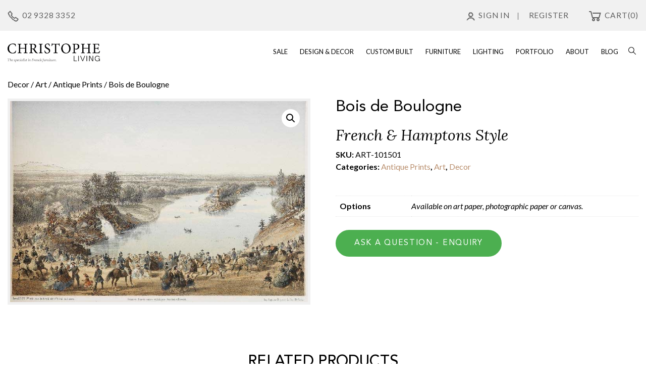

--- FILE ---
content_type: text/html; charset=UTF-8
request_url: https://christopheliving.com.au/product/bois-de-boulogne/
body_size: 21136
content:
<!DOCTYPE html>
<html lang="en-AU">
<head>
	<meta charset="UTF-8">
	<meta name="viewport" content="width=device-width, initial-scale=1">
	<link rel="profile" href="https://gmpg.org/xfn/11">

	<meta name='robots' content='index, follow, max-image-preview:large, max-snippet:-1, max-video-preview:-1' />

	<!-- This site is optimized with the Yoast SEO plugin v26.7 - https://yoast.com/wordpress/plugins/seo/ -->
	<title>Bois de Boulogne - Christophe Living</title>
	<meta name="description" content="Buy High Quality Custom Built French &amp; Hamptons Furniture in Australia | 37+ Years of Experience | 📞 CALL US: 02 9328 3352" />
	<link rel="canonical" href="https://christopheliving.com.au/product/bois-de-boulogne/" />
	<meta property="og:locale" content="en_US" />
	<meta property="og:type" content="article" />
	<meta property="og:title" content="Bois de Boulogne - Christophe Living" />
	<meta property="og:description" content="Buy High Quality Custom Built French &amp; Hamptons Furniture in Australia | 37+ Years of Experience | 📞 CALL US: 02 9328 3352" />
	<meta property="og:url" content="https://christopheliving.com.au/product/bois-de-boulogne/" />
	<meta property="og:site_name" content="Christophe Living" />
	<meta property="article:publisher" content="https://www.facebook.com/ChristopheLiving/" />
	<meta property="article:modified_time" content="2019-09-19T09:57:58+00:00" />
	<meta property="og:image" content="https://christopheliving.com.au/wp-content/uploads/2019/09/50_thumb.jpg" />
	<meta property="og:image:width" content="760" />
	<meta property="og:image:height" content="513" />
	<meta property="og:image:type" content="image/jpeg" />
	<meta name="twitter:card" content="summary_large_image" />
	<script type="application/ld+json" class="yoast-schema-graph">{"@context":"https://schema.org","@graph":[{"@type":"WebPage","@id":"https://christopheliving.com.au/product/bois-de-boulogne/","url":"https://christopheliving.com.au/product/bois-de-boulogne/","name":"Bois de Boulogne - Christophe Living","isPartOf":{"@id":"https://christopheliving.com.au/#website"},"primaryImageOfPage":{"@id":"https://christopheliving.com.au/product/bois-de-boulogne/#primaryimage"},"image":{"@id":"https://christopheliving.com.au/product/bois-de-boulogne/#primaryimage"},"thumbnailUrl":"https://christopheliving.com.au/wp-content/uploads/2019/09/50_thumb.jpg","datePublished":"2019-09-19T09:57:27+00:00","dateModified":"2019-09-19T09:57:58+00:00","description":"Buy High Quality Custom Built French & Hamptons Furniture in Australia | 37+ Years of Experience | 📞 CALL US: 02 9328 3352","breadcrumb":{"@id":"https://christopheliving.com.au/product/bois-de-boulogne/#breadcrumb"},"inLanguage":"en-AU","potentialAction":[{"@type":"ReadAction","target":["https://christopheliving.com.au/product/bois-de-boulogne/"]}]},{"@type":"ImageObject","inLanguage":"en-AU","@id":"https://christopheliving.com.au/product/bois-de-boulogne/#primaryimage","url":"https://christopheliving.com.au/wp-content/uploads/2019/09/50_thumb.jpg","contentUrl":"https://christopheliving.com.au/wp-content/uploads/2019/09/50_thumb.jpg","width":760,"height":513},{"@type":"BreadcrumbList","@id":"https://christopheliving.com.au/product/bois-de-boulogne/#breadcrumb","itemListElement":[{"@type":"ListItem","position":1,"name":"Home","item":"https://christopheliving.com.au/"},{"@type":"ListItem","position":2,"name":"Shop","item":"https://christopheliving.com.au/shop/"},{"@type":"ListItem","position":3,"name":"Bois de Boulogne"}]},{"@type":"WebSite","@id":"https://christopheliving.com.au/#website","url":"https://christopheliving.com.au/","name":"Christophe Living","description":"French provincial furniture, lighting &amp; interiors","publisher":{"@id":"https://christopheliving.com.au/#organization"},"potentialAction":[{"@type":"SearchAction","target":{"@type":"EntryPoint","urlTemplate":"https://christopheliving.com.au/?s={search_term_string}"},"query-input":{"@type":"PropertyValueSpecification","valueRequired":true,"valueName":"search_term_string"}}],"inLanguage":"en-AU"},{"@type":"Organization","@id":"https://christopheliving.com.au/#organization","name":"Christophe Living","url":"https://christopheliving.com.au/","logo":{"@type":"ImageObject","inLanguage":"en-AU","@id":"https://christopheliving.com.au/#/schema/logo/image/","url":"https://christopheliving.com.au/wp-content/uploads/2019/10/christophe-living-logo.png","contentUrl":"https://christopheliving.com.au/wp-content/uploads/2019/10/christophe-living-logo.png","width":475,"height":95,"caption":"Christophe Living"},"image":{"@id":"https://christopheliving.com.au/#/schema/logo/image/"},"sameAs":["https://www.facebook.com/ChristopheLiving/","https://www.instagram.com/christopheliving/","https://www.linkedin.com/company/christophe-living/","https://www.pinterest.com.au/CLInterior/","https://www.youtube.com/christophedesign"]}]}</script>
	<!-- / Yoast SEO plugin. -->


<link rel='dns-prefetch' href='//fonts.googleapis.com' />
<link rel='dns-prefetch' href='//hcaptcha.com' />
<link rel="alternate" type="application/rss+xml" title="Christophe Living &raquo; Feed" href="https://christopheliving.com.au/feed/" />
<link rel="alternate" type="application/rss+xml" title="Christophe Living &raquo; Comments Feed" href="https://christopheliving.com.au/comments/feed/" />
<script type="cd858a27906ab20f1c6f6feb-text/javascript" id="wpp-js" src="https://christopheliving.com.au/wp-content/plugins/wordpress-popular-posts/assets/js/wpp.min.js?ver=7.3.6" data-sampling="0" data-sampling-rate="100" data-api-url="https://christopheliving.com.au/wp-json/wordpress-popular-posts" data-post-id="3420" data-token="020641d80e" data-lang="0" data-debug="0"></script>
<link rel="alternate" title="oEmbed (JSON)" type="application/json+oembed" href="https://christopheliving.com.au/wp-json/oembed/1.0/embed?url=https%3A%2F%2Fchristopheliving.com.au%2Fproduct%2Fbois-de-boulogne%2F" />
<link rel="alternate" title="oEmbed (XML)" type="text/xml+oembed" href="https://christopheliving.com.au/wp-json/oembed/1.0/embed?url=https%3A%2F%2Fchristopheliving.com.au%2Fproduct%2Fbois-de-boulogne%2F&#038;format=xml" />
<style id='wp-img-auto-sizes-contain-inline-css' type='text/css'>
img:is([sizes=auto i],[sizes^="auto," i]){contain-intrinsic-size:3000px 1500px}
/*# sourceURL=wp-img-auto-sizes-contain-inline-css */
</style>
<link rel='stylesheet' id='font-awesome-css' href='https://christopheliving.com.au/wp-content/plugins/load-more-products-for-woocommerce/berocket/assets/css/font-awesome.min.css?ver=6.9' type='text/css' media='all' />
<style id='wp-emoji-styles-inline-css' type='text/css'>

	img.wp-smiley, img.emoji {
		display: inline !important;
		border: none !important;
		box-shadow: none !important;
		height: 1em !important;
		width: 1em !important;
		margin: 0 0.07em !important;
		vertical-align: -0.1em !important;
		background: none !important;
		padding: 0 !important;
	}
/*# sourceURL=wp-emoji-styles-inline-css */
</style>
<style id='wp-block-library-inline-css' type='text/css'>
:root{--wp-block-synced-color:#7a00df;--wp-block-synced-color--rgb:122,0,223;--wp-bound-block-color:var(--wp-block-synced-color);--wp-editor-canvas-background:#ddd;--wp-admin-theme-color:#007cba;--wp-admin-theme-color--rgb:0,124,186;--wp-admin-theme-color-darker-10:#006ba1;--wp-admin-theme-color-darker-10--rgb:0,107,160.5;--wp-admin-theme-color-darker-20:#005a87;--wp-admin-theme-color-darker-20--rgb:0,90,135;--wp-admin-border-width-focus:2px}@media (min-resolution:192dpi){:root{--wp-admin-border-width-focus:1.5px}}.wp-element-button{cursor:pointer}:root .has-very-light-gray-background-color{background-color:#eee}:root .has-very-dark-gray-background-color{background-color:#313131}:root .has-very-light-gray-color{color:#eee}:root .has-very-dark-gray-color{color:#313131}:root .has-vivid-green-cyan-to-vivid-cyan-blue-gradient-background{background:linear-gradient(135deg,#00d084,#0693e3)}:root .has-purple-crush-gradient-background{background:linear-gradient(135deg,#34e2e4,#4721fb 50%,#ab1dfe)}:root .has-hazy-dawn-gradient-background{background:linear-gradient(135deg,#faaca8,#dad0ec)}:root .has-subdued-olive-gradient-background{background:linear-gradient(135deg,#fafae1,#67a671)}:root .has-atomic-cream-gradient-background{background:linear-gradient(135deg,#fdd79a,#004a59)}:root .has-nightshade-gradient-background{background:linear-gradient(135deg,#330968,#31cdcf)}:root .has-midnight-gradient-background{background:linear-gradient(135deg,#020381,#2874fc)}:root{--wp--preset--font-size--normal:16px;--wp--preset--font-size--huge:42px}.has-regular-font-size{font-size:1em}.has-larger-font-size{font-size:2.625em}.has-normal-font-size{font-size:var(--wp--preset--font-size--normal)}.has-huge-font-size{font-size:var(--wp--preset--font-size--huge)}.has-text-align-center{text-align:center}.has-text-align-left{text-align:left}.has-text-align-right{text-align:right}.has-fit-text{white-space:nowrap!important}#end-resizable-editor-section{display:none}.aligncenter{clear:both}.items-justified-left{justify-content:flex-start}.items-justified-center{justify-content:center}.items-justified-right{justify-content:flex-end}.items-justified-space-between{justify-content:space-between}.screen-reader-text{border:0;clip-path:inset(50%);height:1px;margin:-1px;overflow:hidden;padding:0;position:absolute;width:1px;word-wrap:normal!important}.screen-reader-text:focus{background-color:#ddd;clip-path:none;color:#444;display:block;font-size:1em;height:auto;left:5px;line-height:normal;padding:15px 23px 14px;text-decoration:none;top:5px;width:auto;z-index:100000}html :where(.has-border-color){border-style:solid}html :where([style*=border-top-color]){border-top-style:solid}html :where([style*=border-right-color]){border-right-style:solid}html :where([style*=border-bottom-color]){border-bottom-style:solid}html :where([style*=border-left-color]){border-left-style:solid}html :where([style*=border-width]){border-style:solid}html :where([style*=border-top-width]){border-top-style:solid}html :where([style*=border-right-width]){border-right-style:solid}html :where([style*=border-bottom-width]){border-bottom-style:solid}html :where([style*=border-left-width]){border-left-style:solid}html :where(img[class*=wp-image-]){height:auto;max-width:100%}:where(figure){margin:0 0 1em}html :where(.is-position-sticky){--wp-admin--admin-bar--position-offset:var(--wp-admin--admin-bar--height,0px)}@media screen and (max-width:600px){html :where(.is-position-sticky){--wp-admin--admin-bar--position-offset:0px}}

/*# sourceURL=wp-block-library-inline-css */
</style><link rel='stylesheet' id='wc-blocks-style-css' href='https://christopheliving.com.au/wp-content/plugins/woocommerce/assets/client/blocks/wc-blocks.css?ver=wc-10.4.3' type='text/css' media='all' />
<style id='global-styles-inline-css' type='text/css'>
:root{--wp--preset--aspect-ratio--square: 1;--wp--preset--aspect-ratio--4-3: 4/3;--wp--preset--aspect-ratio--3-4: 3/4;--wp--preset--aspect-ratio--3-2: 3/2;--wp--preset--aspect-ratio--2-3: 2/3;--wp--preset--aspect-ratio--16-9: 16/9;--wp--preset--aspect-ratio--9-16: 9/16;--wp--preset--color--black: #000000;--wp--preset--color--cyan-bluish-gray: #abb8c3;--wp--preset--color--white: #ffffff;--wp--preset--color--pale-pink: #f78da7;--wp--preset--color--vivid-red: #cf2e2e;--wp--preset--color--luminous-vivid-orange: #ff6900;--wp--preset--color--luminous-vivid-amber: #fcb900;--wp--preset--color--light-green-cyan: #7bdcb5;--wp--preset--color--vivid-green-cyan: #00d084;--wp--preset--color--pale-cyan-blue: #8ed1fc;--wp--preset--color--vivid-cyan-blue: #0693e3;--wp--preset--color--vivid-purple: #9b51e0;--wp--preset--gradient--vivid-cyan-blue-to-vivid-purple: linear-gradient(135deg,rgb(6,147,227) 0%,rgb(155,81,224) 100%);--wp--preset--gradient--light-green-cyan-to-vivid-green-cyan: linear-gradient(135deg,rgb(122,220,180) 0%,rgb(0,208,130) 100%);--wp--preset--gradient--luminous-vivid-amber-to-luminous-vivid-orange: linear-gradient(135deg,rgb(252,185,0) 0%,rgb(255,105,0) 100%);--wp--preset--gradient--luminous-vivid-orange-to-vivid-red: linear-gradient(135deg,rgb(255,105,0) 0%,rgb(207,46,46) 100%);--wp--preset--gradient--very-light-gray-to-cyan-bluish-gray: linear-gradient(135deg,rgb(238,238,238) 0%,rgb(169,184,195) 100%);--wp--preset--gradient--cool-to-warm-spectrum: linear-gradient(135deg,rgb(74,234,220) 0%,rgb(151,120,209) 20%,rgb(207,42,186) 40%,rgb(238,44,130) 60%,rgb(251,105,98) 80%,rgb(254,248,76) 100%);--wp--preset--gradient--blush-light-purple: linear-gradient(135deg,rgb(255,206,236) 0%,rgb(152,150,240) 100%);--wp--preset--gradient--blush-bordeaux: linear-gradient(135deg,rgb(254,205,165) 0%,rgb(254,45,45) 50%,rgb(107,0,62) 100%);--wp--preset--gradient--luminous-dusk: linear-gradient(135deg,rgb(255,203,112) 0%,rgb(199,81,192) 50%,rgb(65,88,208) 100%);--wp--preset--gradient--pale-ocean: linear-gradient(135deg,rgb(255,245,203) 0%,rgb(182,227,212) 50%,rgb(51,167,181) 100%);--wp--preset--gradient--electric-grass: linear-gradient(135deg,rgb(202,248,128) 0%,rgb(113,206,126) 100%);--wp--preset--gradient--midnight: linear-gradient(135deg,rgb(2,3,129) 0%,rgb(40,116,252) 100%);--wp--preset--font-size--small: 13px;--wp--preset--font-size--medium: 20px;--wp--preset--font-size--large: 36px;--wp--preset--font-size--x-large: 42px;--wp--preset--spacing--20: 0.44rem;--wp--preset--spacing--30: 0.67rem;--wp--preset--spacing--40: 1rem;--wp--preset--spacing--50: 1.5rem;--wp--preset--spacing--60: 2.25rem;--wp--preset--spacing--70: 3.38rem;--wp--preset--spacing--80: 5.06rem;--wp--preset--shadow--natural: 6px 6px 9px rgba(0, 0, 0, 0.2);--wp--preset--shadow--deep: 12px 12px 50px rgba(0, 0, 0, 0.4);--wp--preset--shadow--sharp: 6px 6px 0px rgba(0, 0, 0, 0.2);--wp--preset--shadow--outlined: 6px 6px 0px -3px rgb(255, 255, 255), 6px 6px rgb(0, 0, 0);--wp--preset--shadow--crisp: 6px 6px 0px rgb(0, 0, 0);}:where(.is-layout-flex){gap: 0.5em;}:where(.is-layout-grid){gap: 0.5em;}body .is-layout-flex{display: flex;}.is-layout-flex{flex-wrap: wrap;align-items: center;}.is-layout-flex > :is(*, div){margin: 0;}body .is-layout-grid{display: grid;}.is-layout-grid > :is(*, div){margin: 0;}:where(.wp-block-columns.is-layout-flex){gap: 2em;}:where(.wp-block-columns.is-layout-grid){gap: 2em;}:where(.wp-block-post-template.is-layout-flex){gap: 1.25em;}:where(.wp-block-post-template.is-layout-grid){gap: 1.25em;}.has-black-color{color: var(--wp--preset--color--black) !important;}.has-cyan-bluish-gray-color{color: var(--wp--preset--color--cyan-bluish-gray) !important;}.has-white-color{color: var(--wp--preset--color--white) !important;}.has-pale-pink-color{color: var(--wp--preset--color--pale-pink) !important;}.has-vivid-red-color{color: var(--wp--preset--color--vivid-red) !important;}.has-luminous-vivid-orange-color{color: var(--wp--preset--color--luminous-vivid-orange) !important;}.has-luminous-vivid-amber-color{color: var(--wp--preset--color--luminous-vivid-amber) !important;}.has-light-green-cyan-color{color: var(--wp--preset--color--light-green-cyan) !important;}.has-vivid-green-cyan-color{color: var(--wp--preset--color--vivid-green-cyan) !important;}.has-pale-cyan-blue-color{color: var(--wp--preset--color--pale-cyan-blue) !important;}.has-vivid-cyan-blue-color{color: var(--wp--preset--color--vivid-cyan-blue) !important;}.has-vivid-purple-color{color: var(--wp--preset--color--vivid-purple) !important;}.has-black-background-color{background-color: var(--wp--preset--color--black) !important;}.has-cyan-bluish-gray-background-color{background-color: var(--wp--preset--color--cyan-bluish-gray) !important;}.has-white-background-color{background-color: var(--wp--preset--color--white) !important;}.has-pale-pink-background-color{background-color: var(--wp--preset--color--pale-pink) !important;}.has-vivid-red-background-color{background-color: var(--wp--preset--color--vivid-red) !important;}.has-luminous-vivid-orange-background-color{background-color: var(--wp--preset--color--luminous-vivid-orange) !important;}.has-luminous-vivid-amber-background-color{background-color: var(--wp--preset--color--luminous-vivid-amber) !important;}.has-light-green-cyan-background-color{background-color: var(--wp--preset--color--light-green-cyan) !important;}.has-vivid-green-cyan-background-color{background-color: var(--wp--preset--color--vivid-green-cyan) !important;}.has-pale-cyan-blue-background-color{background-color: var(--wp--preset--color--pale-cyan-blue) !important;}.has-vivid-cyan-blue-background-color{background-color: var(--wp--preset--color--vivid-cyan-blue) !important;}.has-vivid-purple-background-color{background-color: var(--wp--preset--color--vivid-purple) !important;}.has-black-border-color{border-color: var(--wp--preset--color--black) !important;}.has-cyan-bluish-gray-border-color{border-color: var(--wp--preset--color--cyan-bluish-gray) !important;}.has-white-border-color{border-color: var(--wp--preset--color--white) !important;}.has-pale-pink-border-color{border-color: var(--wp--preset--color--pale-pink) !important;}.has-vivid-red-border-color{border-color: var(--wp--preset--color--vivid-red) !important;}.has-luminous-vivid-orange-border-color{border-color: var(--wp--preset--color--luminous-vivid-orange) !important;}.has-luminous-vivid-amber-border-color{border-color: var(--wp--preset--color--luminous-vivid-amber) !important;}.has-light-green-cyan-border-color{border-color: var(--wp--preset--color--light-green-cyan) !important;}.has-vivid-green-cyan-border-color{border-color: var(--wp--preset--color--vivid-green-cyan) !important;}.has-pale-cyan-blue-border-color{border-color: var(--wp--preset--color--pale-cyan-blue) !important;}.has-vivid-cyan-blue-border-color{border-color: var(--wp--preset--color--vivid-cyan-blue) !important;}.has-vivid-purple-border-color{border-color: var(--wp--preset--color--vivid-purple) !important;}.has-vivid-cyan-blue-to-vivid-purple-gradient-background{background: var(--wp--preset--gradient--vivid-cyan-blue-to-vivid-purple) !important;}.has-light-green-cyan-to-vivid-green-cyan-gradient-background{background: var(--wp--preset--gradient--light-green-cyan-to-vivid-green-cyan) !important;}.has-luminous-vivid-amber-to-luminous-vivid-orange-gradient-background{background: var(--wp--preset--gradient--luminous-vivid-amber-to-luminous-vivid-orange) !important;}.has-luminous-vivid-orange-to-vivid-red-gradient-background{background: var(--wp--preset--gradient--luminous-vivid-orange-to-vivid-red) !important;}.has-very-light-gray-to-cyan-bluish-gray-gradient-background{background: var(--wp--preset--gradient--very-light-gray-to-cyan-bluish-gray) !important;}.has-cool-to-warm-spectrum-gradient-background{background: var(--wp--preset--gradient--cool-to-warm-spectrum) !important;}.has-blush-light-purple-gradient-background{background: var(--wp--preset--gradient--blush-light-purple) !important;}.has-blush-bordeaux-gradient-background{background: var(--wp--preset--gradient--blush-bordeaux) !important;}.has-luminous-dusk-gradient-background{background: var(--wp--preset--gradient--luminous-dusk) !important;}.has-pale-ocean-gradient-background{background: var(--wp--preset--gradient--pale-ocean) !important;}.has-electric-grass-gradient-background{background: var(--wp--preset--gradient--electric-grass) !important;}.has-midnight-gradient-background{background: var(--wp--preset--gradient--midnight) !important;}.has-small-font-size{font-size: var(--wp--preset--font-size--small) !important;}.has-medium-font-size{font-size: var(--wp--preset--font-size--medium) !important;}.has-large-font-size{font-size: var(--wp--preset--font-size--large) !important;}.has-x-large-font-size{font-size: var(--wp--preset--font-size--x-large) !important;}
/*# sourceURL=global-styles-inline-css */
</style>

<style id='classic-theme-styles-inline-css' type='text/css'>
/*! This file is auto-generated */
.wp-block-button__link{color:#fff;background-color:#32373c;border-radius:9999px;box-shadow:none;text-decoration:none;padding:calc(.667em + 2px) calc(1.333em + 2px);font-size:1.125em}.wp-block-file__button{background:#32373c;color:#fff;text-decoration:none}
/*# sourceURL=/wp-includes/css/classic-themes.min.css */
</style>
<link rel='stylesheet' id='contact-form-7-css' href='https://christopheliving.com.au/wp-content/plugins/contact-form-7/includes/css/styles.css?ver=6.1.4' type='text/css' media='all' />
<link rel='stylesheet' id='photoswipe-css' href='https://christopheliving.com.au/wp-content/plugins/woocommerce/assets/css/photoswipe/photoswipe.min.css?ver=10.4.3' type='text/css' media='all' />
<link rel='stylesheet' id='photoswipe-default-skin-css' href='https://christopheliving.com.au/wp-content/plugins/woocommerce/assets/css/photoswipe/default-skin/default-skin.min.css?ver=10.4.3' type='text/css' media='all' />
<link rel='stylesheet' id='woocommerce-layout-css' href='https://christopheliving.com.au/wp-content/plugins/woocommerce/assets/css/woocommerce-layout.css?ver=10.4.3' type='text/css' media='all' />
<link rel='stylesheet' id='woocommerce-smallscreen-css' href='https://christopheliving.com.au/wp-content/plugins/woocommerce/assets/css/woocommerce-smallscreen.css?ver=10.4.3' type='text/css' media='only screen and (max-width: 768px)' />
<link rel='stylesheet' id='woocommerce-general-css' href='https://christopheliving.com.au/wp-content/plugins/woocommerce/assets/css/woocommerce.css?ver=10.4.3' type='text/css' media='all' />
<style id='woocommerce-inline-inline-css' type='text/css'>
.woocommerce form .form-row .required { visibility: visible; }
/*# sourceURL=woocommerce-inline-inline-css */
</style>
<link rel='stylesheet' id='wordpress-popular-posts-css-css' href='https://christopheliving.com.au/wp-content/plugins/wordpress-popular-posts/assets/css/wpp.css?ver=7.3.6' type='text/css' media='all' />
<link rel='stylesheet' id='google-fonts-css' href='https://fonts.googleapis.com/css?family=Lato%3A300%2C300i%2C400%2C400i%2C700%2C700i%7CLora%3A400%2C400i%2C700%2C700i&#038;ver=6.9' type='text/css' media='all' />
<link rel='stylesheet' id='bootstrap-css-css' href='https://christopheliving.com.au/wp-content/themes/cd_theme_2018/css/bootstrap.css?ver=6.9' type='text/css' media='all' />
<link rel='stylesheet' id='slick-css-css' href='https://christopheliving.com.au/wp-content/themes/cd_theme_2018/css/slick.css?ver=6.9' type='text/css' media='all' />
<link rel='stylesheet' id='fontawesome-css-css' href='https://christopheliving.com.au/wp-content/themes/cd_theme_2018/css/font-awesome.min.css?ver=6.9' type='text/css' media='all' />
<link rel='stylesheet' id='select2-css-css' href='https://christopheliving.com.au/wp-content/themes/cd_theme_2018/css/select2.min.css?ver=6.9' type='text/css' media='all' />
<link rel='stylesheet' id='meanmenu-css-css' href='https://christopheliving.com.au/wp-content/themes/cd_theme_2018/css/meanmenu.min.css?ver=6.9' type='text/css' media='all' />
<link rel='stylesheet' id='cd_theme_2018-style-css' href='https://christopheliving.com.au/wp-content/themes/cd_theme_2018/style.css?ver=1768871153' type='text/css' media='all' />
<script type="cd858a27906ab20f1c6f6feb-text/javascript" src="https://christopheliving.com.au/wp-includes/js/jquery/jquery.min.js?ver=3.7.1" id="jquery-core-js"></script>
<script type="cd858a27906ab20f1c6f6feb-text/javascript" src="https://christopheliving.com.au/wp-includes/js/jquery/jquery-migrate.min.js?ver=3.4.1" id="jquery-migrate-js"></script>
<script type="cd858a27906ab20f1c6f6feb-text/javascript" src="https://christopheliving.com.au/wp-content/plugins/woocommerce/assets/js/jquery-blockui/jquery.blockUI.min.js?ver=2.7.0-wc.10.4.3" id="wc-jquery-blockui-js" defer="defer" data-wp-strategy="defer"></script>
<script type="cd858a27906ab20f1c6f6feb-text/javascript" id="wc-add-to-cart-js-extra">
/* <![CDATA[ */
var wc_add_to_cart_params = {"ajax_url":"/wp-admin/admin-ajax.php","wc_ajax_url":"/?wc-ajax=%%endpoint%%","i18n_view_cart":"View cart","cart_url":"https://christopheliving.com.au/cart/","is_cart":"","cart_redirect_after_add":"no"};
//# sourceURL=wc-add-to-cart-js-extra
/* ]]> */
</script>
<script type="cd858a27906ab20f1c6f6feb-text/javascript" src="https://christopheliving.com.au/wp-content/plugins/woocommerce/assets/js/frontend/add-to-cart.min.js?ver=10.4.3" id="wc-add-to-cart-js" defer="defer" data-wp-strategy="defer"></script>
<script type="cd858a27906ab20f1c6f6feb-text/javascript" src="https://christopheliving.com.au/wp-content/plugins/woocommerce/assets/js/zoom/jquery.zoom.min.js?ver=1.7.21-wc.10.4.3" id="wc-zoom-js" defer="defer" data-wp-strategy="defer"></script>
<script type="cd858a27906ab20f1c6f6feb-text/javascript" src="https://christopheliving.com.au/wp-content/plugins/woocommerce/assets/js/flexslider/jquery.flexslider.min.js?ver=2.7.2-wc.10.4.3" id="wc-flexslider-js" defer="defer" data-wp-strategy="defer"></script>
<script type="cd858a27906ab20f1c6f6feb-text/javascript" src="https://christopheliving.com.au/wp-content/plugins/woocommerce/assets/js/photoswipe/photoswipe.min.js?ver=4.1.1-wc.10.4.3" id="wc-photoswipe-js" defer="defer" data-wp-strategy="defer"></script>
<script type="cd858a27906ab20f1c6f6feb-text/javascript" src="https://christopheliving.com.au/wp-content/plugins/woocommerce/assets/js/photoswipe/photoswipe-ui-default.min.js?ver=4.1.1-wc.10.4.3" id="wc-photoswipe-ui-default-js" defer="defer" data-wp-strategy="defer"></script>
<script type="cd858a27906ab20f1c6f6feb-text/javascript" id="wc-single-product-js-extra">
/* <![CDATA[ */
var wc_single_product_params = {"i18n_required_rating_text":"Please select a rating","i18n_rating_options":["1 of 5 stars","2 of 5 stars","3 of 5 stars","4 of 5 stars","5 of 5 stars"],"i18n_product_gallery_trigger_text":"View full-screen image gallery","review_rating_required":"yes","flexslider":{"rtl":false,"animation":"slide","smoothHeight":true,"directionNav":false,"controlNav":"thumbnails","slideshow":false,"animationSpeed":500,"animationLoop":false,"allowOneSlide":false},"zoom_enabled":"1","zoom_options":[],"photoswipe_enabled":"1","photoswipe_options":{"shareEl":false,"closeOnScroll":false,"history":false,"hideAnimationDuration":0,"showAnimationDuration":0},"flexslider_enabled":"1"};
//# sourceURL=wc-single-product-js-extra
/* ]]> */
</script>
<script type="cd858a27906ab20f1c6f6feb-text/javascript" src="https://christopheliving.com.au/wp-content/plugins/woocommerce/assets/js/frontend/single-product.min.js?ver=10.4.3" id="wc-single-product-js" defer="defer" data-wp-strategy="defer"></script>
<script type="cd858a27906ab20f1c6f6feb-text/javascript" src="https://christopheliving.com.au/wp-content/plugins/woocommerce/assets/js/js-cookie/js.cookie.min.js?ver=2.1.4-wc.10.4.3" id="wc-js-cookie-js" defer="defer" data-wp-strategy="defer"></script>
<script type="cd858a27906ab20f1c6f6feb-text/javascript" id="woocommerce-js-extra">
/* <![CDATA[ */
var woocommerce_params = {"ajax_url":"/wp-admin/admin-ajax.php","wc_ajax_url":"/?wc-ajax=%%endpoint%%","i18n_password_show":"Show password","i18n_password_hide":"Hide password"};
//# sourceURL=woocommerce-js-extra
/* ]]> */
</script>
<script type="cd858a27906ab20f1c6f6feb-text/javascript" src="https://christopheliving.com.au/wp-content/plugins/woocommerce/assets/js/frontend/woocommerce.min.js?ver=10.4.3" id="woocommerce-js" defer="defer" data-wp-strategy="defer"></script>
<link rel="https://api.w.org/" href="https://christopheliving.com.au/wp-json/" /><link rel="alternate" title="JSON" type="application/json" href="https://christopheliving.com.au/wp-json/wp/v2/product/3420" /><link rel="EditURI" type="application/rsd+xml" title="RSD" href="https://christopheliving.com.au/xmlrpc.php?rsd" />
<meta name="generator" content="WordPress 6.9" />
<meta name="generator" content="WooCommerce 10.4.3" />
<link rel='shortlink' href='https://christopheliving.com.au/?p=3420' />
<style></style><style>
                .lmp_load_more_button.br_lmp_button_settings .lmp_button:hover {
                    background-color: #000000!important;
                    color: #ffffff!important;
                }
                .lmp_load_more_button.br_lmp_prev_settings .lmp_button:hover {
                    background-color: #9999ff!important;
                    color: #111111!important;
                }li.product.lazy, .berocket_lgv_additional_data.lazy{opacity:0;}</style><!-- Stream WordPress user activity plugin v4.1.1 -->
<style>
.h-captcha{position:relative;display:block;margin-bottom:2rem;padding:0;clear:both}.h-captcha[data-size="normal"]{width:302px;height:76px}.h-captcha[data-size="compact"]{width:158px;height:138px}.h-captcha[data-size="invisible"]{display:none}.h-captcha iframe{z-index:1}.h-captcha::before{content:"";display:block;position:absolute;top:0;left:0;background:url(https://christopheliving.com.au/wp-content/plugins/hcaptcha-for-forms-and-more/assets/images/hcaptcha-div-logo.svg) no-repeat;border:1px solid #fff0;border-radius:4px;box-sizing:border-box}.h-captcha::after{content:"The hCaptcha loading is delayed until user interaction.";font-family:-apple-system,system-ui,BlinkMacSystemFont,"Segoe UI",Roboto,Oxygen,Ubuntu,"Helvetica Neue",Arial,sans-serif;font-size:10px;font-weight:500;position:absolute;top:0;bottom:0;left:0;right:0;box-sizing:border-box;color:#bf1722;opacity:0}.h-captcha:not(:has(iframe))::after{animation:hcap-msg-fade-in .3s ease forwards;animation-delay:2s}.h-captcha:has(iframe)::after{animation:none;opacity:0}@keyframes hcap-msg-fade-in{to{opacity:1}}.h-captcha[data-size="normal"]::before{width:302px;height:76px;background-position:93.8% 28%}.h-captcha[data-size="normal"]::after{width:302px;height:76px;display:flex;flex-wrap:wrap;align-content:center;line-height:normal;padding:0 75px 0 10px}.h-captcha[data-size="compact"]::before{width:158px;height:138px;background-position:49.9% 78.8%}.h-captcha[data-size="compact"]::after{width:158px;height:138px;text-align:center;line-height:normal;padding:24px 10px 10px 10px}.h-captcha[data-theme="light"]::before,body.is-light-theme .h-captcha[data-theme="auto"]::before,.h-captcha[data-theme="auto"]::before{background-color:#fafafa;border:1px solid #e0e0e0}.h-captcha[data-theme="dark"]::before,body.is-dark-theme .h-captcha[data-theme="auto"]::before,html.wp-dark-mode-active .h-captcha[data-theme="auto"]::before,html.drdt-dark-mode .h-captcha[data-theme="auto"]::before{background-image:url(https://christopheliving.com.au/wp-content/plugins/hcaptcha-for-forms-and-more/assets/images/hcaptcha-div-logo-white.svg);background-repeat:no-repeat;background-color:#333;border:1px solid #f5f5f5}@media (prefers-color-scheme:dark){.h-captcha[data-theme="auto"]::before{background-image:url(https://christopheliving.com.au/wp-content/plugins/hcaptcha-for-forms-and-more/assets/images/hcaptcha-div-logo-white.svg);background-repeat:no-repeat;background-color:#333;border:1px solid #f5f5f5}}.h-captcha[data-theme="custom"]::before{background-color:initial}.h-captcha[data-size="invisible"]::before,.h-captcha[data-size="invisible"]::after{display:none}.h-captcha iframe{position:relative}div[style*="z-index: 2147483647"] div[style*="border-width: 11px"][style*="position: absolute"][style*="pointer-events: none"]{border-style:none}
</style>
            <style id="wpp-loading-animation-styles">@-webkit-keyframes bgslide{from{background-position-x:0}to{background-position-x:-200%}}@keyframes bgslide{from{background-position-x:0}to{background-position-x:-200%}}.wpp-widget-block-placeholder,.wpp-shortcode-placeholder{margin:0 auto;width:60px;height:3px;background:#dd3737;background:linear-gradient(90deg,#dd3737 0%,#571313 10%,#dd3737 100%);background-size:200% auto;border-radius:3px;-webkit-animation:bgslide 1s infinite linear;animation:bgslide 1s infinite linear}</style>
                    <script type="cd858a27906ab20f1c6f6feb-text/javascript">
            document.addEventListener( 'wpcf7mailsent', function( event ) {
                if ( '15488' == event.detail.contactFormId ) {
                console.log( " email sent" );
                //ga('send', 'event', 'Enquiry Form', 'submit');
                location = 'https://christopheliving.com.au/thank-you-for-your-enquiry/';
                }
            }, false );
        </script>
        <style>.mc4wp-checkbox-contact-form-7{clear:both;width:auto;display:block;position:static}.mc4wp-checkbox-contact-form-7 input{float:none;vertical-align:middle;-webkit-appearance:checkbox;width:auto;max-width:21px;margin:0 6px 0 0;padding:0;position:static;display:inline-block!important}.mc4wp-checkbox-contact-form-7 label{float:none;cursor:pointer;width:auto;margin:0 0 16px;display:block;position:static}</style>	<noscript><style>.woocommerce-product-gallery{ opacity: 1 !important; }</style></noscript>
	<style>
span[data-name="hcap-cf7"] .h-captcha{margin-bottom:0}span[data-name="hcap-cf7"]~input[type="submit"],span[data-name="hcap-cf7"]~button[type="submit"]{margin-top:2rem}
</style>
<style>
.woocommerce-form-login .h-captcha{margin-top:2rem}
</style>
<style>
.woocommerce-ResetPassword .h-captcha{margin-top:.5rem}
</style>
<style>
.woocommerce-form-register .h-captcha{margin-top:2rem}
</style>
<link rel="icon" href="https://christopheliving.com.au/wp-content/uploads/2019/11/cropped-christopheliving-favicon-32x32.png" sizes="32x32" />
<link rel="icon" href="https://christopheliving.com.au/wp-content/uploads/2019/11/cropped-christopheliving-favicon-192x192.png" sizes="192x192" />
<link rel="apple-touch-icon" href="https://christopheliving.com.au/wp-content/uploads/2019/11/cropped-christopheliving-favicon-180x180.png" />
<meta name="msapplication-TileImage" content="https://christopheliving.com.au/wp-content/uploads/2019/11/cropped-christopheliving-favicon-270x270.png" />
		<style type="text/css" id="wp-custom-css">
			.broken_link, a.broken_link {text-decoration:none}


.posted-on {display:none;}		</style>
		  <!-- Google Tag Manager -->
  <script type="cd858a27906ab20f1c6f6feb-text/javascript">(function(w,d,s,l,i){w[l]=w[l]||[];w[l].push({'gtm.start':
    new Date().getTime(),event:'gtm.js'});var f=d.getElementsByTagName(s)[0],
  j=d.createElement(s),dl=l!='dataLayer'?'&l='+l:'';j.async=true;j.src=
  'https://www.googletagmanager.com/gtm.js?id='+i+dl;f.parentNode.insertBefore(j,f);
})(window,document,'script','dataLayer','GTM-KVW944T');</script>
<!-- End Google Tag Manager -->
<meta name="ahrefs-site-verification" content="d23e70a6a7b7a1b4e7ddaf43c3b56c86ad78b44d4c5acdb3bc818c8cce862ddc">
<!-- Hotjar Tracking Code for www.christopheliving.com.au -->
<script type="cd858a27906ab20f1c6f6feb-text/javascript">

    (function(h,o,t,j,a,r){

        h.hj=h.hj||function(){(h.hj.q=h.hj.q||[]).push(arguments)};

        h._hjSettings={hjid:1946192,hjsv:6};

        a=o.getElementsByTagName('head')[0];

        r=o.createElement('script');r.async=1;

        r.src=t+h._hjSettings.hjid+j+h._hjSettings.hjsv;

        a.appendChild(r);

    })(window,document,'https://static.hotjar.com/c/hotjar-','.js?sv=');

</script>
</head>

<body class="wp-singular product-template-default single single-product postid-3420 wp-custom-logo wp-theme-cd_theme_2018 theme-cd_theme_2018 woocommerce woocommerce-page woocommerce-no-js product-bois-de-boulogne">
  <!-- Google Tag Manager (noscript) -->
  <noscript><iframe src="https://www.googletagmanager.com/ns.html?id=GTM-KVW944T"
    height="0" width="0" style="display:none;visibility:hidden"></iframe></noscript>
    <!-- End Google Tag Manager (noscript) -->
    <div id="page-loader-wrap" class="loader-wrap">
    <div class="lds-ellipsis">
        <div></div>
        <div></div>
        <div></div>
        <div></div>
    </div>
</div>
<div id="page" class="site">
    <header id="masthead">
        <div class="super-top">
            <div class="container wider">
                <div class="row">
                    <div class="col-sm-6 col-xs-6 super-left">
                        <span class="call-phone"><a href="tel:0293283352"><i><img
                                            src="https://christopheliving.com.au/wp-content/themes/cd_theme_2018/images/i-phone-icon-2.png"
                                            alt="phone-icone" width="22" height="22"></i>02 9328 3352</a></span>
                                            </div> <!-- .col -->
                    <div class="col-sm-6 col-xs-6 super-right">
                                                <span class="user-status">
                  
                      <a href="https://christopheliving.com.au/my-account/"
                         class="user-logged"><i><img
                                      src="https://christopheliving.com.au/wp-content/themes/cd_theme_2018/images/i-person-icon.png"
                                      alt="user icon" width="17" height="17"></i>Sign in</a>
                      <a href="https://christopheliving.com.au/my-account/"
                         class="user-logged">Register</a>
                                  </span>
                        <span class="cart-a hidden-xs">
                  <a class="cart-customlocation" href="https://christopheliving.com.au/cart/"><i><img
                                  src="https://christopheliving.com.au/wp-content/themes/cd_theme_2018/images/i-shopping-cart.png"
                                  alt="user icon" width="24" height="20"></i><span
                              class="">Cart</span>(0)</a>
                </span>
                    </div> <!-- .col -->
                </div> <!-- .row -->
            </div> <!-- .container -->
        </div> <!-- .super-top -->
        <div class="container wider">
            <div class="row">
                <div class="col-xs-3 visible-xs meanmenu-visible">
                    <div id="hamburger-menu" class="visible-xs">
                        <!-- <a href=" javascript:void(0)"><i class="fa fa-bars" aria-hidden="true"></i></a> -->
                    </div>
                </div> <!-- .col -->
                <div class="col-sm-2 col-xs-6 branding-col">
                    <div class="branding-wrap">
                        <a href="https://christopheliving.com.au/">
                            <img width="475" height="95" src="https://christopheliving.com.au/wp-content/uploads/2019/10/christophe-living-logo.png" class="attachment-full size-full" alt="" decoding="async" srcset="https://christopheliving.com.au/wp-content/uploads/2019/10/christophe-living-logo.png 475w, https://christopheliving.com.au/wp-content/uploads/2019/10/christophe-living-logo-300x60.png 300w" sizes="(max-width: 475px) 100vw, 475px" />                        </a>
                    </div> <!-- .branding-wrap -->
                </div> <!-- .col -->
                <!-- <div id="burger-menu" class="visible-xs">
                    <a href="javascript:void(0)">
                        <span></span>
                        <span></span>
                        <span></span>
                    </a>
                  </div> -->

                <div class="col-sm-10 col-xs-3 main-nav-col text-right">
                    <div class="main-nav-wrap">
                        <nav class="main-navigation">
                            <ul id="primary-menu" class="menu"><li id="menu-item-38972" class="menu-item menu-item-type-custom menu-item-object-custom menu-item-38972"><a href="https://christopheliving.com.au/product-category/furniture/sale/">SALE</a></li>
<li id="menu-item-15432" class="menu-item menu-item-type-custom menu-item-object-custom menu-item-has-children menu-item-15432"><a href="#">DESIGN &#038; DECOR</a>
<ul class="sub-menu">
	<li id="menu-item-360" class="menu-item menu-item-type-post_type menu-item-object-page menu-item-360"><a href="https://christopheliving.com.au/interior-design/">Interior Design</a></li>
	<li id="menu-item-38100" class="menu-item menu-item-type-post_type menu-item-object-page menu-item-38100"><a href="https://christopheliving.com.au/commercial-design-consulting/">Commercial design</a></li>
	<li id="menu-item-363" class="menu-item menu-item-type-post_type menu-item-object-page menu-item-363"><a href="https://christopheliving.com.au/architectural-consulting/">Architectural Consulting</a></li>
	<li id="menu-item-1163" class="menu-item menu-item-type-post_type menu-item-object-page menu-item-1163"><a href="https://christopheliving.com.au/curtains/">Curtains</a></li>
	<li id="menu-item-1155" class="menu-item menu-item-type-post_type menu-item-object-page menu-item-1155"><a href="https://christopheliving.com.au/fabrics/">Upholstery Fabrics</a></li>
	<li id="menu-item-1156" class="menu-item menu-item-type-post_type menu-item-object-page menu-item-1156"><a href="https://christopheliving.com.au/rugs/">Rugs</a></li>
	<li id="menu-item-1150" class="menu-item menu-item-type-post_type menu-item-object-page menu-item-1150"><a href="https://christopheliving.com.au/mirrors-framing/">Mirrors &#038; Framing</a></li>
	<li id="menu-item-1145" class="menu-item menu-item-type-post_type menu-item-object-page menu-item-1145"><a href="https://christopheliving.com.au/art-prints/">Art &#038; Prints</a></li>
</ul>
</li>
<li id="menu-item-15433" class="menu-item menu-item-type-custom menu-item-object-custom menu-item-has-children menu-item-15433"><a href="#">CUSTOM BUILT</a>
<ul class="sub-menu">
	<li id="menu-item-501" class="menu-item menu-item-type-post_type menu-item-object-page menu-item-501"><a href="https://christopheliving.com.au/commercial-design-consulting/">Commercial design</a></li>
	<li id="menu-item-1153" class="menu-item menu-item-type-post_type menu-item-object-page menu-item-1153"><a href="https://christopheliving.com.au/design-build/">Design &#038; Build Process</a></li>
	<li id="menu-item-1149" class="menu-item menu-item-type-post_type menu-item-object-page menu-item-1149"><a href="https://christopheliving.com.au/kitchens/">Kitchens</a></li>
	<li id="menu-item-36145" class="menu-item menu-item-type-post_type menu-item-object-page menu-item-36145"><a href="https://christopheliving.com.au/hamptons-french-bathroom-vanities/">Bathroom Vanities</a></li>
	<li id="menu-item-1152" class="menu-item menu-item-type-post_type menu-item-object-page menu-item-1152"><a href="https://christopheliving.com.au/wardrobes/">French Wardrobes</a></li>
	<li id="menu-item-1166" class="menu-item menu-item-type-post_type menu-item-object-page menu-item-1166"><a href="https://christopheliving.com.au/custom-sofas-upholstery/">Custom Sofas &#038; Upholstery</a></li>
	<li id="menu-item-1162" class="menu-item menu-item-type-post_type menu-item-object-page menu-item-1162"><a href="https://christopheliving.com.au/wall-panelling/">Wall Panelling</a></li>
	<li id="menu-item-1147" class="menu-item menu-item-type-post_type menu-item-object-page menu-item-1147"><a href="https://christopheliving.com.au/doors/">Doors</a></li>
	<li id="menu-item-1151" class="menu-item menu-item-type-post_type menu-item-object-page menu-item-1151"><a href="https://christopheliving.com.au/libraries-buffets-tv-units/">Bookcases, Buffets &#038; TV Units</a></li>
	<li id="menu-item-1148" class="menu-item menu-item-type-post_type menu-item-object-page menu-item-1148"><a href="https://christopheliving.com.au/floors-marble/">Floors &#038; Marble</a></li>
	<li id="menu-item-1160" class="menu-item menu-item-type-post_type menu-item-object-page menu-item-1160"><a href="https://christopheliving.com.au/custom-furniture/">Customisable French Furniture</a></li>
	<li id="menu-item-1146" class="menu-item menu-item-type-post_type menu-item-object-page menu-item-1146"><a href="https://christopheliving.com.au/craftsmanship/">Craftsmanship</a></li>
	<li id="menu-item-1167" class="menu-item menu-item-type-post_type menu-item-object-page menu-item-1167"><a href="https://christopheliving.com.au/paint-finishes/">Paint Finishes</a></li>
</ul>
</li>
<li id="menu-item-33325" class="cl-mega-menu menu-item menu-item-type-custom menu-item-object-custom menu-item-has-children menu-item-33325"><a href="#">FURNITURE</a>
<ul class="sub-menu">
	<li id="menu-item-33371" class="cl-gold-colour menu-item menu-item-type-taxonomy menu-item-object-product_cat menu-item-33371"><a href="https://christopheliving.com.au/product-category/furniture/sale/">CLEARANCE SALE</a></li>
	<li id="menu-item-33326" class="menu-item menu-item-type-custom menu-item-object-custom menu-item-has-children menu-item-33326"><a href="#">Living room</a>
	<ul class="sub-menu">
		<li id="menu-item-33328" class="menu-item menu-item-type-taxonomy menu-item-object-product_cat menu-item-33328"><a href="https://christopheliving.com.au/product-category/furniture/sofas/">Sofas</a></li>
		<li id="menu-item-33327" class="menu-item menu-item-type-taxonomy menu-item-object-product_cat menu-item-33327"><a href="https://christopheliving.com.au/product-category/furniture/armchairs/">Armchairs</a></li>
		<li id="menu-item-33520" class="menu-item menu-item-type-taxonomy menu-item-object-product_cat menu-item-33520"><a href="https://christopheliving.com.au/product-category/furniture/occasional-chairs/">Occasional Chairs</a></li>
		<li id="menu-item-33333" class="menu-item menu-item-type-taxonomy menu-item-object-product_cat menu-item-33333"><a href="https://christopheliving.com.au/product-category/furniture/ottomans/">Ottomans</a></li>
		<li id="menu-item-33330" class="menu-item menu-item-type-taxonomy menu-item-object-product_cat menu-item-33330"><a href="https://christopheliving.com.au/product-category/furniture/coffee-tables/">Coffee Tables</a></li>
		<li id="menu-item-33329" class="menu-item menu-item-type-taxonomy menu-item-object-product_cat menu-item-33329"><a href="https://christopheliving.com.au/product-category/furniture/side-tables/">Side Tables</a></li>
		<li id="menu-item-33332" class="menu-item menu-item-type-taxonomy menu-item-object-product_cat menu-item-33332"><a href="https://christopheliving.com.au/product-category/furniture/hall-tables/">Hall Tables</a></li>
		<li id="menu-item-33879" class="menu-item menu-item-type-taxonomy menu-item-object-product_cat menu-item-33879"><a href="https://christopheliving.com.au/product-category/furniture/entertainment-tv-units/">TV Units</a></li>
	</ul>
</li>
	<li id="menu-item-33337" class="menu-item menu-item-type-custom menu-item-object-custom menu-item-has-children menu-item-33337"><a href="#">Dining room</a>
	<ul class="sub-menu">
		<li id="menu-item-33339" class="menu-item menu-item-type-taxonomy menu-item-object-product_cat menu-item-33339"><a href="https://christopheliving.com.au/product-category/furniture/dining-chairs/">Dining Chairs</a></li>
		<li id="menu-item-33338" class="menu-item menu-item-type-taxonomy menu-item-object-product_cat menu-item-33338"><a href="https://christopheliving.com.au/product-category/furniture/dining-tables/">Dining Tables</a></li>
		<li id="menu-item-33340" class="menu-item menu-item-type-taxonomy menu-item-object-product_cat menu-item-33340"><a href="https://christopheliving.com.au/product-category/furniture/side-servers/">Side Servers</a></li>
		<li id="menu-item-33341" class="menu-item menu-item-type-taxonomy menu-item-object-product_cat menu-item-33341"><a href="https://christopheliving.com.au/product-category/furniture/sideboards/">Sideboards</a></li>
		<li id="menu-item-33878" class="menu-item menu-item-type-taxonomy menu-item-object-product_cat menu-item-33878"><a href="https://christopheliving.com.au/product-category/furniture/buffets/">Buffets</a></li>
		<li id="menu-item-33524" class="menu-item menu-item-type-taxonomy menu-item-object-product_cat menu-item-33524"><a href="https://christopheliving.com.au/product-category/furniture/bar-stools/">Bar Stools</a></li>
	</ul>
</li>
	<li id="menu-item-33343" class="menu-item menu-item-type-custom menu-item-object-custom menu-item-has-children menu-item-33343"><a href="#">Study</a>
	<ul class="sub-menu">
		<li id="menu-item-33344" class="menu-item menu-item-type-taxonomy menu-item-object-product_cat menu-item-33344"><a href="https://christopheliving.com.au/product-category/furniture/desks/">Desks</a></li>
		<li id="menu-item-33843" class="menu-item menu-item-type-taxonomy menu-item-object-product_cat menu-item-33843"><a href="https://christopheliving.com.au/product-category/furniture/desk-chairs/">Desk Chairs</a></li>
		<li id="menu-item-33345" class="menu-item menu-item-type-taxonomy menu-item-object-product_cat menu-item-33345"><a href="https://christopheliving.com.au/product-category/furniture/bookcases/">Bookcases</a></li>
		<li id="menu-item-33525" class="menu-item menu-item-type-taxonomy menu-item-object-product_cat menu-item-33525"><a href="https://christopheliving.com.au/product-category/furniture/cabinets/">Filing Cabinets</a></li>
	</ul>
</li>
	<li id="menu-item-33346" class="menu-item menu-item-type-custom menu-item-object-custom menu-item-has-children menu-item-33346"><a href="#">Bedroom</a>
	<ul class="sub-menu">
		<li id="menu-item-33347" class="menu-item menu-item-type-taxonomy menu-item-object-product_cat menu-item-33347"><a href="https://christopheliving.com.au/product-category/furniture/beds/">Beds</a></li>
		<li id="menu-item-33348" class="menu-item menu-item-type-taxonomy menu-item-object-product_cat menu-item-33348"><a href="https://christopheliving.com.au/product-category/furniture/bedheads/">Bed Heads</a></li>
		<li id="menu-item-33349" class="menu-item menu-item-type-taxonomy menu-item-object-product_cat menu-item-33349"><a href="https://christopheliving.com.au/product-category/furniture/bedsides/">Bed Sides Tables</a></li>
		<li id="menu-item-33350" class="menu-item menu-item-type-taxonomy menu-item-object-product_cat menu-item-33350"><a href="https://christopheliving.com.au/product-category/furniture/drawers/">Drawers</a></li>
		<li id="menu-item-33526" class="menu-item menu-item-type-taxonomy menu-item-object-product_cat menu-item-33526"><a href="https://christopheliving.com.au/product-category/furniture/dressing-tables/">Dresser Tables</a></li>
		<li id="menu-item-33527" class="menu-item menu-item-type-taxonomy menu-item-object-product_cat menu-item-33527"><a href="https://christopheliving.com.au/product-category/furniture/bed-end-stools/">Bed End Stools</a></li>
		<li id="menu-item-33382" class="menu-item menu-item-type-taxonomy menu-item-object-product_cat menu-item-33382"><a href="https://christopheliving.com.au/product-category/furniture/wardrobes/">Wardrobes</a></li>
	</ul>
</li>
	<li id="menu-item-37778" class="menu-item menu-item-type-taxonomy menu-item-object-product_cat menu-item-37778"><a href="https://christopheliving.com.au/product-category/furniture/french-furniture-sets/">Furniture Sets</a></li>
	<li id="menu-item-36666" class="menu-item menu-item-type-post_type menu-item-object-page menu-item-36666"><a href="https://christopheliving.com.au/wall-panelling/">Wall panelling</a></li>
	<li id="menu-item-36671" class="menu-item menu-item-type-post_type menu-item-object-page menu-item-36671"><a href="https://christopheliving.com.au/custom-sofas-upholstery/">Custom sofas</a></li>
	<li id="menu-item-33352" class="menu-item menu-item-type-custom menu-item-object-custom menu-item-has-children menu-item-33352"><a href="#">Storage</a>
	<ul class="sub-menu">
		<li id="menu-item-33353" class="menu-item menu-item-type-taxonomy menu-item-object-product_cat menu-item-33353"><a href="https://christopheliving.com.au/product-category/furniture/display-cabinets/">Display Cabinets</a></li>
		<li id="menu-item-33355" class="menu-item menu-item-type-taxonomy menu-item-object-product_cat menu-item-33355"><a href="https://christopheliving.com.au/product-category/furniture/bookcases/">Book Cases</a></li>
		<li id="menu-item-35984" class="menu-item menu-item-type-taxonomy menu-item-object-product_cat menu-item-35984"><a href="https://christopheliving.com.au/product-category/furniture/cabinets/">Cabinets</a></li>
		<li id="menu-item-36655" class="menu-item menu-item-type-taxonomy menu-item-object-product_cat menu-item-36655"><a href="https://christopheliving.com.au/product-category/furniture/wardrobes/">Wardrobes</a></li>
		<li id="menu-item-36653" class="menu-item menu-item-type-taxonomy menu-item-object-product_cat menu-item-36653"><a href="https://christopheliving.com.au/product-category/furniture/entertainment-tv-units/">TV Units</a></li>
	</ul>
</li>
	<li id="menu-item-33522" class="menu-item menu-item-type-taxonomy menu-item-object-product_cat current-product-ancestor current-menu-parent current-product-parent menu-item-has-children menu-item-33522"><a href="https://christopheliving.com.au/product-category/decor/">Decor</a>
	<ul class="sub-menu">
		<li id="menu-item-33335" class="menu-item menu-item-type-taxonomy menu-item-object-product_cat current-product-ancestor current-menu-parent current-product-parent menu-item-33335"><a href="https://christopheliving.com.au/product-category/decor/art/">Art</a></li>
		<li id="menu-item-36592" class="menu-item menu-item-type-taxonomy menu-item-object-product_cat menu-item-36592"><a href="https://christopheliving.com.au/product-category/decor/rugs/">Rugs</a></li>
		<li id="menu-item-33336" class="menu-item menu-item-type-taxonomy menu-item-object-product_cat menu-item-33336"><a href="https://christopheliving.com.au/product-category/decor/mirrors/">Mirrors</a></li>
	</ul>
</li>
	<li id="menu-item-36657" class="menu-item menu-item-type-custom menu-item-object-custom menu-item-has-children menu-item-36657"><a href="#">Bathroom</a>
	<ul class="sub-menu">
		<li id="menu-item-36658" class="menu-item menu-item-type-taxonomy menu-item-object-product_cat menu-item-36658"><a href="https://christopheliving.com.au/product-category/furniture/bathroom-vanities/">Bathroom Vanities</a></li>
		<li id="menu-item-36660" class="menu-item menu-item-type-taxonomy menu-item-object-product_cat menu-item-36660"><a href="https://christopheliving.com.au/product-category/lighting/bathroom-lights/">Bathroom Lights</a></li>
	</ul>
</li>
	<li id="menu-item-36661" class="menu-item menu-item-type-custom menu-item-object-custom menu-item-has-children menu-item-36661"><a href="#">Kitchen</a>
	<ul class="sub-menu">
		<li id="menu-item-36662" class="menu-item menu-item-type-post_type menu-item-object-page menu-item-36662"><a href="https://christopheliving.com.au/kitchens/">Kitchen design</a></li>
		<li id="menu-item-36664" class="menu-item menu-item-type-taxonomy menu-item-object-product_cat menu-item-36664"><a href="https://christopheliving.com.au/product-category/furniture/bar-stools/">Bar Stools</a></li>
	</ul>
</li>
	<li id="menu-item-76133" class="menu-item menu-item-type-custom menu-item-object-custom menu-item-has-children menu-item-76133"><a href="#">Outdoor</a>
	<ul class="sub-menu">
		<li id="menu-item-76139" class="menu-item menu-item-type-taxonomy menu-item-object-product_cat menu-item-76139"><a href="https://christopheliving.com.au/product-category/furniture/furniture-outdoor/furniture-outdoor-sofas/">Sofas</a></li>
		<li id="menu-item-76141" class="menu-item menu-item-type-taxonomy menu-item-object-product_cat menu-item-76141"><a href="https://christopheliving.com.au/product-category/furniture/furniture-outdoor/furniture-outdoor-armchairs/">Armchairs</a></li>
		<li id="menu-item-76136" class="menu-item menu-item-type-taxonomy menu-item-object-product_cat menu-item-76136"><a href="https://christopheliving.com.au/product-category/furniture/furniture-outdoor/furniture-outdoor-coffee-table/">Coffee Table</a></li>
		<li id="menu-item-76137" class="menu-item menu-item-type-taxonomy menu-item-object-product_cat menu-item-76137"><a href="https://christopheliving.com.au/product-category/furniture/furniture-outdoor/furniture-outdoor-side-table/">Side Table</a></li>
		<li id="menu-item-76134" class="menu-item menu-item-type-taxonomy menu-item-object-product_cat menu-item-76134"><a href="https://christopheliving.com.au/product-category/furniture/furniture-outdoor/furniture-outdoor-dining-tables/">Dining Tables</a></li>
		<li id="menu-item-76138" class="menu-item menu-item-type-taxonomy menu-item-object-product_cat menu-item-76138"><a href="https://christopheliving.com.au/product-category/furniture/furniture-outdoor/furniture-outdoor-dining-chair/">Dining Chair</a></li>
	</ul>
</li>
	<li id="menu-item-33529" class="menu-item menu-item-type-custom menu-item-object-custom menu-item-has-children menu-item-33529"><a href="#">Custom Made</a>
	<ul class="sub-menu">
		<li id="menu-item-39118" class="menu-item menu-item-type-post_type menu-item-object-page menu-item-39118"><a href="https://christopheliving.com.au/curtains/">Curtains</a></li>
		<li id="menu-item-36675" class="menu-item menu-item-type-taxonomy menu-item-object-product_cat menu-item-36675"><a href="https://christopheliving.com.au/product-category/furniture/pelmets/">Pelmets</a></li>
		<li id="menu-item-33537" class="menu-item menu-item-type-post_type menu-item-object-page menu-item-33537"><a href="https://christopheliving.com.au/wall-panelling/">Wall Panelling</a></li>
		<li id="menu-item-33530" class="menu-item menu-item-type-post_type menu-item-object-page menu-item-33530"><a href="https://christopheliving.com.au/wardrobes/">Wardrobes</a></li>
		<li id="menu-item-33531" class="menu-item menu-item-type-post_type menu-item-object-page menu-item-33531"><a href="https://christopheliving.com.au/kitchens/">Kitchens</a></li>
		<li id="menu-item-33859" class="menu-item menu-item-type-taxonomy menu-item-object-product_cat menu-item-33859"><a href="https://christopheliving.com.au/product-category/furniture/bathroom-vanities/">Vanities</a></li>
		<li id="menu-item-33533" class="menu-item menu-item-type-post_type menu-item-object-page menu-item-33533"><a href="https://christopheliving.com.au/libraries-buffets-tv-units/">TV units</a></li>
		<li id="menu-item-33877" class="menu-item menu-item-type-post_type menu-item-object-page menu-item-33877"><a href="https://christopheliving.com.au/custom-sofas-upholstery/">Sofas</a></li>
		<li id="menu-item-33532" class="menu-item menu-item-type-post_type menu-item-object-page menu-item-33532"><a href="https://christopheliving.com.au/libraries-buffets-tv-units/">Buffets</a></li>
		<li id="menu-item-33534" class="menu-item menu-item-type-post_type menu-item-object-page menu-item-33534"><a href="https://christopheliving.com.au/libraries-buffets-tv-units/">Bookcases</a></li>
		<li id="menu-item-33536" class="menu-item menu-item-type-post_type menu-item-object-page menu-item-33536"><a href="https://christopheliving.com.au/doors/">Doors</a></li>
		<li id="menu-item-33538" class="menu-item menu-item-type-post_type menu-item-object-page menu-item-33538"><a href="https://christopheliving.com.au/rugs/">Rugs</a></li>
		<li id="menu-item-33539" class="menu-item menu-item-type-post_type menu-item-object-page menu-item-33539"><a href="https://christopheliving.com.au/mirrors-framing/">Framing</a></li>
	</ul>
</li>
	<li id="menu-item-33541" class="menu-item menu-item-type-custom menu-item-object-custom menu-item-has-children menu-item-33541"><a href="#">COLLECTIONS</a>
	<ul class="sub-menu">
		<li id="menu-item-33368" class="menu-item menu-item-type-custom menu-item-object-custom menu-item-33368"><a href="https://christopheliving.com.au/product-category/furniture/furniture-collection/hamptons-bedroom-collection/">Hamptons Bedroom</a></li>
		<li id="menu-item-33542" class="menu-item menu-item-type-taxonomy menu-item-object-product_cat menu-item-33542"><a href="https://christopheliving.com.au/product-category/furniture/furniture-collection/french-dining-chairs/">French Provincial Dining Chairs</a></li>
		<li id="menu-item-38030" class="menu-item menu-item-type-taxonomy menu-item-object-product_cat menu-item-38030"><a href="https://christopheliving.com.au/product-category/furniture/furniture-collection/hamptons-furniture/">Hamptons Furniture</a></li>
		<li id="menu-item-33543" class="menu-item menu-item-type-taxonomy menu-item-object-product_cat menu-item-33543"><a href="https://christopheliving.com.au/product-category/furniture/furniture-collection/french-provincial-lounge/">French Provincial Lounge</a></li>
	</ul>
</li>
	<li id="menu-item-33372" class="menu-item menu-item-type-post_type_archive menu-item-object-dandbuyingguide menu-item-33372"><a href="https://christopheliving.com.au/decorating-and-buying-guide/">Design Guides</a></li>
</ul>
</li>
<li id="menu-item-33388" class="cl-mega-menu menu-item menu-item-type-custom menu-item-object-custom menu-item-has-children menu-item-33388"><a>LIGHTING</a>
<ul class="sub-menu">
	<li id="menu-item-33389" class="menu-item menu-item-type-custom menu-item-object-custom menu-item-has-children menu-item-33389"><a href="#">Chandeliers</a>
	<ul class="sub-menu">
		<li id="menu-item-33390" class="menu-item menu-item-type-taxonomy menu-item-object-product_cat menu-item-33390"><a href="https://christopheliving.com.au/product-category/lighting/chandeliers/">Chandeliers</a></li>
		<li id="menu-item-33391" class="menu-item menu-item-type-custom menu-item-object-custom menu-item-33391"><a href="#">Wrought Iron</a></li>
		<li id="menu-item-76148" class="menu-item menu-item-type-taxonomy menu-item-object-product_cat menu-item-76148"><a href="https://christopheliving.com.au/product-category/lighting/lighting-collection/lighting-lighting-collection-crystal-chandeliers/">Crystal</a></li>
		<li id="menu-item-76132" class="menu-item menu-item-type-custom menu-item-object-custom menu-item-76132"><a href="/product-category/lighting/lighting-collection/brass-chandeliers/">Brass</a></li>
	</ul>
</li>
	<li id="menu-item-33392" class="menu-item menu-item-type-custom menu-item-object-custom menu-item-has-children menu-item-33392"><a href="#">Ceiling Lights</a>
	<ul class="sub-menu">
		<li id="menu-item-33393" class="menu-item menu-item-type-taxonomy menu-item-object-product_cat menu-item-33393"><a href="https://christopheliving.com.au/product-category/lighting/ceiling-lights/flush/">Flush</a></li>
		<li id="menu-item-33394" class="menu-item menu-item-type-taxonomy menu-item-object-product_cat menu-item-33394"><a href="https://christopheliving.com.au/product-category/lighting/ceiling-lights/semi-flush/">Semi Flush</a></li>
	</ul>
</li>
	<li id="menu-item-33395" class="menu-item menu-item-type-custom menu-item-object-custom menu-item-has-children menu-item-33395"><a href="#">Pendants</a>
	<ul class="sub-menu">
		<li id="menu-item-33396" class="menu-item menu-item-type-taxonomy menu-item-object-product_cat menu-item-33396"><a href="https://christopheliving.com.au/product-category/lighting/pendant-lights/">Pendant Lights</a></li>
		<li id="menu-item-33397" class="menu-item menu-item-type-taxonomy menu-item-object-product_cat menu-item-33397"><a href="https://christopheliving.com.au/product-category/lighting/pendant-lights/island-lights/">Kitchen Island Lights</a></li>
	</ul>
</li>
	<li id="menu-item-33398" class="menu-item menu-item-type-custom menu-item-object-custom menu-item-has-children menu-item-33398"><a href="#">Lamps</a>
	<ul class="sub-menu">
		<li id="menu-item-33399" class="menu-item menu-item-type-taxonomy menu-item-object-product_cat menu-item-33399"><a href="https://christopheliving.com.au/product-category/lighting/table-lamps/">Table Lamps</a></li>
		<li id="menu-item-33544" class="menu-item menu-item-type-taxonomy menu-item-object-product_cat menu-item-33544"><a href="https://christopheliving.com.au/product-category/lighting/desk-lamps/">Desk Lamps</a></li>
		<li id="menu-item-33400" class="menu-item menu-item-type-taxonomy menu-item-object-product_cat menu-item-33400"><a href="https://christopheliving.com.au/product-category/lighting/floor-lamps/">Floor Lamps</a></li>
		<li id="menu-item-33401" class="menu-item menu-item-type-taxonomy menu-item-object-product_cat menu-item-33401"><a href="https://christopheliving.com.au/product-category/lighting/lamp-shades/">Lamp Shades</a></li>
	</ul>
</li>
	<li id="menu-item-33422" class="menu-item menu-item-type-custom menu-item-object-custom menu-item-has-children menu-item-33422"><a href="#">Wall Lights</a>
	<ul class="sub-menu">
		<li id="menu-item-33404" class="menu-item menu-item-type-taxonomy menu-item-object-product_cat menu-item-33404"><a href="https://christopheliving.com.au/product-category/lighting/wall-lights/">Wall Lights</a></li>
		<li id="menu-item-33405" class="menu-item menu-item-type-taxonomy menu-item-object-product_cat menu-item-33405"><a href="https://christopheliving.com.au/product-category/lighting/wall-lights/picture-lights/">Picture Lights</a></li>
		<li id="menu-item-33406" class="menu-item menu-item-type-taxonomy menu-item-object-product_cat menu-item-33406"><a href="https://christopheliving.com.au/product-category/lighting/wall-lights/swing-arm-lights/">Swing Arm Lights</a></li>
	</ul>
</li>
	<li id="menu-item-33407" class="menu-item menu-item-type-custom menu-item-object-custom menu-item-has-children menu-item-33407"><a href="#">Outdoor</a>
	<ul class="sub-menu">
		<li id="menu-item-33545" class="menu-item menu-item-type-taxonomy menu-item-object-product_cat menu-item-33545"><a href="https://christopheliving.com.au/product-category/lighting/outdoor-lights/outdoor-pendants-chandeliers/">Lanterns &#038; Pendants</a></li>
		<li id="menu-item-33868" class="menu-item menu-item-type-taxonomy menu-item-object-product_cat menu-item-33868"><a href="https://christopheliving.com.au/product-category/lighting/outdoor-lights/outdoor-wall-lights/">Wall Lights</a></li>
		<li id="menu-item-33411" class="menu-item menu-item-type-taxonomy menu-item-object-product_cat menu-item-33411"><a href="https://christopheliving.com.au/product-category/lighting/outdoor-lights/outdoor-ceiling-lights/">Ceiling Lights</a></li>
		<li id="menu-item-33412" class="menu-item menu-item-type-taxonomy menu-item-object-product_cat menu-item-33412"><a href="https://christopheliving.com.au/product-category/lighting/outdoor-lights/pedestal-lights/">Pedestal Lights</a></li>
		<li id="menu-item-33413" class="menu-item menu-item-type-taxonomy menu-item-object-product_cat menu-item-33413"><a href="https://christopheliving.com.au/product-category/lighting/outdoor-lights/path-lights/">Path Lights</a></li>
		<li id="menu-item-33414" class="menu-item menu-item-type-taxonomy menu-item-object-product_cat menu-item-33414"><a href="https://christopheliving.com.au/product-category/lighting/outdoor-lights/post-lights/">Post Lights</a></li>
	</ul>
</li>
	<li id="menu-item-33402" class="menu-item menu-item-type-taxonomy menu-item-object-product_cat menu-item-33402"><a href="https://christopheliving.com.au/product-category/lighting/bathroom-lights/">Bathroom Lights</a></li>
	<li id="menu-item-33869" class="menu-item menu-item-type-taxonomy menu-item-object-product_cat menu-item-has-children menu-item-33869"><a href="https://christopheliving.com.au/product-category/lighting/lighting-collection/">Lighting Collections</a>
	<ul class="sub-menu">
		<li id="menu-item-36979" class="menu-item menu-item-type-post_type menu-item-object-page menu-item-36979"><a href="https://christopheliving.com.au/hamptons-french-lighting/">Hamptons &#038; French Lighting</a></li>
		<li id="menu-item-37025" class="menu-item menu-item-type-post_type menu-item-object-page menu-item-37025"><a href="https://christopheliving.com.au/outdoor-lights/">Classic Outdoor Lights</a></li>
		<li id="menu-item-33872" class="menu-item menu-item-type-taxonomy menu-item-object-product_cat menu-item-33872"><a href="https://christopheliving.com.au/product-category/lighting/lighting-collection/wrought-iron-chandeliers/">Wrought Iron Chandeliers</a></li>
		<li id="menu-item-33870" class="menu-item menu-item-type-taxonomy menu-item-object-product_cat menu-item-33870"><a href="https://christopheliving.com.au/product-category/lighting/lighting-collection/traditional-bathroom-wall-lights/">Traditional Bathroom Wall Lights</a></li>
		<li id="menu-item-33874" class="menu-item menu-item-type-taxonomy menu-item-object-product_cat menu-item-33874"><a href="https://christopheliving.com.au/product-category/lighting/lighting-collection/wrought-iron-wall-lights/">Wrought Iron Wall Lights</a></li>
		<li id="menu-item-33875" class="menu-item menu-item-type-taxonomy menu-item-object-product_cat menu-item-33875"><a href="https://christopheliving.com.au/product-category/lighting/lighting-collection/hamptons-kitchen-island-lights/">Hamptons Kitchen Island Lights</a></li>
		<li id="menu-item-33873" class="menu-item menu-item-type-taxonomy menu-item-object-product_cat menu-item-33873"><a href="https://christopheliving.com.au/product-category/lighting/lighting-collection/wrought-iron-lighting/">Wrought Iron Lighting</a></li>
		<li id="menu-item-33871" class="menu-item menu-item-type-taxonomy menu-item-object-product_cat menu-item-33871"><a href="https://christopheliving.com.au/product-category/lighting/lighting-collection/traditional-outdoor-lighting/">Traditional Outdoor Lighting</a></li>
		<li id="menu-item-76144" class="menu-item menu-item-type-taxonomy menu-item-object-product_cat menu-item-76144"><a href="https://christopheliving.com.au/product-category/lighting/lighting-collection/brass-chandeliers/">Brass Chandeliers</a></li>
		<li id="menu-item-76146" class="menu-item menu-item-type-taxonomy menu-item-object-product_cat menu-item-76146"><a href="https://christopheliving.com.au/product-category/lighting/lighting-collection/lighting-lighting-collection-brass-wall-light/">Brass Wall Light</a></li>
		<li id="menu-item-76145" class="menu-item menu-item-type-taxonomy menu-item-object-product_cat menu-item-76145"><a href="https://christopheliving.com.au/product-category/lighting/lighting-collection/lighting-lighting-collection-brass-pendant-lights/">Brass Pendant Lights</a></li>
		<li id="menu-item-76147" class="menu-item menu-item-type-taxonomy menu-item-object-product_cat menu-item-76147"><a href="https://christopheliving.com.au/product-category/lighting/lighting-collection/lighting-lighting-collection-crystal-chandeliers/">Crystal Chandeliers</a></li>
	</ul>
</li>
</ul>
</li>
<li id="menu-item-28803" class="menu-item menu-item-type-post_type_archive menu-item-object-portfolio menu-item-28803"><a href="https://christopheliving.com.au/portfolios/">PORTFOLIO</a></li>
<li id="menu-item-125" class="menu-item menu-item-type-custom menu-item-object-custom menu-item-has-children menu-item-125"><a href="#">ABOUT</a>
<ul class="sub-menu">
	<li id="menu-item-1170" class="menu-item menu-item-type-post_type menu-item-object-page menu-item-1170"><a href="https://christopheliving.com.au/about-us/">About Us</a></li>
	<li id="menu-item-1171" class="menu-item menu-item-type-post_type menu-item-object-page menu-item-1171"><a href="https://christopheliving.com.au/contact-us/">Contact Us</a></li>
	<li id="menu-item-1172" class="menu-item menu-item-type-post_type menu-item-object-page menu-item-1172"><a href="https://christopheliving.com.au/trade/">Trade</a></li>
</ul>
</li>
<li id="menu-item-15436" class="menu-item menu-item-type-post_type menu-item-object-page menu-item-has-children menu-item-15436"><a href="https://christopheliving.com.au/blog/">BLOG</a>
<ul class="sub-menu">
	<li id="menu-item-35495" class="menu-item menu-item-type-taxonomy menu-item-object-category menu-item-35495"><a href="https://christopheliving.com.au/category/decorating-tips/">Decorating Tips</a></li>
	<li id="menu-item-35496" class="menu-item menu-item-type-taxonomy menu-item-object-category menu-item-35496"><a href="https://christopheliving.com.au/category/furniture-lighting/">Furniture &amp; Lighting</a></li>
	<li id="menu-item-35497" class="menu-item menu-item-type-taxonomy menu-item-object-category menu-item-35497"><a href="https://christopheliving.com.au/category/interior-design/">Interior Design</a></li>
</ul>
</li>
</ul>                        </nav>
                        <!-- .main-navigation -->
                                                    <span class="search-wrap">
                                 <a href="javascript:void(0)"><img
                                             src="https://christopheliving.com.au/wp-content/themes/cd_theme_2018/images/search.png"
                                             alt="" width="25" height="25"></a>
                                 <div class="search-form-wrap">
                                  <div class="fakediv"></div>
                                  <form role="search" method="get" class="woocommerce-product-search search-form" action="https://christopheliving.com.au/">
	<label class="screen-reader-text" for="woocommerce-product-search-field-0">Search for:</label>
	<input type="search" id="woocommerce-product-search-field-0" class="search-field" placeholder="Search products&hellip;" value="" name="s" />
	<input type="submit" class="search-submit" name="post_type" value="product" class="search-submit" />
</form>                              </div> <!-- .search-form-wrap -->
                            </span>
                        
                        <span class="cart-a visible-xs">
                            <a class="cart-customlocation" href="https://christopheliving.com.au/cart/">
                              <i><img src="https://christopheliving.com.au/wp-content/themes/cd_theme_2018/images/i-shopping-cart.png"
                                      alt="user icon" width="24" height="20"></i><span
                                        class="mobile-content"></span>(0)</a>
                          </span>
                    </div> <!-- .main-nav-wrap -->
                </div> <!-- .col -->
            </div> <!-- .row -->
        </div> <!-- .container -->
    </header> <!-- #masthead -->
    
    <div id="content" class="site-content">


		<section class="quick-links-with-icons">
		<div class="container">
			<ul>
										<li>
							<a href="https://christopheliving.com.au/product-category/furniture/">
								<i class="i-furniture">
									<img src="https://christopheliving.com.au/wp-content/uploads/2020/06/i-furniture.png" alt="">
								</i>
								<h5><span>FURNITURE</span></h5>
							</a>
						</li>
															<li>
							<a href="https://christopheliving.com.au/product-category/lighting/">
								<i class="i-furniture">
									<img src="https://christopheliving.com.au/wp-content/uploads/2020/06/i-lightning.png" alt="">
								</i>
								<h5><span>LIGHTING</span></h5>
							</a>
						</li>
															<li>
							<a href="https://christopheliving.com.au/design-services/">
								<i class="i-furniture">
									<img src="https://christopheliving.com.au/wp-content/uploads/2020/06/i-design.png" alt="">
								</i>
								<h5><span>DESIGN SERVICES</span></h5>
							</a>
						</li>
															<li>
							<a href="https://christopheliving.com.au/custom-built">
								<i class="i-furniture">
									<img src="https://christopheliving.com.au/wp-content/uploads/2020/06/i-custom.png" alt="">
								</i>
								<h5><span>CUSTOM BUILT</span></h5>
							</a>
						</li>
												</ul>
		</div> <!-- .container -->
	</section> <!-- .quick-links-with-icons -->
	<div id="primary" class="content-area"><main id="main" class="site-main" role="main"><nav class="woocommerce-breadcrumb" aria-label="Breadcrumb"><a href="https://christopheliving.com.au/product-category/decor/">Decor</a>&nbsp;&#47;&nbsp;<a href="https://christopheliving.com.au/product-category/decor/art/">Art</a>&nbsp;&#47;&nbsp;<a href="https://christopheliving.com.au/product-category/decor/art/antique-prints/">Antique Prints</a>&nbsp;&#47;&nbsp;Bois de Boulogne</nav>
					
			<div class="woocommerce-notices-wrapper"></div><div id="product-3420" class="product type-product post-3420 status-publish first instock product_cat-antique-prints product_cat-art product_cat-decor has-post-thumbnail shipping-taxable product-type-simple">

	<div class="woocommerce-product-gallery woocommerce-product-gallery--with-images woocommerce-product-gallery--columns-4 images" data-columns="4" style="opacity: 0; transition: opacity .25s ease-in-out;">
	<div class="woocommerce-product-gallery__wrapper">
		<div data-thumb="https://christopheliving.com.au/wp-content/uploads/2019/09/50_thumb-100x100.jpg" data-thumb-alt="Bois de Boulogne" data-thumb-srcset="https://christopheliving.com.au/wp-content/uploads/2019/09/50_thumb-100x100.jpg 100w, https://christopheliving.com.au/wp-content/uploads/2019/09/50_thumb-400x400.jpg 400w, https://christopheliving.com.au/wp-content/uploads/2019/09/50_thumb-150x150.jpg 150w"  data-thumb-sizes="(max-width: 100px) 100vw, 100px" class="woocommerce-product-gallery__image"><a href="https://christopheliving.com.au/wp-content/uploads/2019/09/50_thumb.jpg"><img width="760" height="513" src="https://christopheliving.com.au/wp-content/uploads/2019/09/50_thumb.jpg" class="wp-post-image" alt="Bois de Boulogne" data-caption="" data-src="https://christopheliving.com.au/wp-content/uploads/2019/09/50_thumb.jpg" data-large_image="https://christopheliving.com.au/wp-content/uploads/2019/09/50_thumb.jpg" data-large_image_width="760" data-large_image_height="513" decoding="async" fetchpriority="high" srcset="https://christopheliving.com.au/wp-content/uploads/2019/09/50_thumb.jpg 760w, https://christopheliving.com.au/wp-content/uploads/2019/09/50_thumb-300x203.jpg 300w, https://christopheliving.com.au/wp-content/uploads/2019/09/50_thumb-600x405.jpg 600w" sizes="(max-width: 760px) 100vw, 760px" /></a></div>	</div>
</div>

	<div class="summary entry-summary">
		<h1 class="product_title entry-title">Bois de Boulogne</h1><h2>French & Hamptons Style</h2><div class="product_meta">

	
	
		<span class="sku_wrapper">SKU: <span class="sku">ART-101501</span></span>

	
	<span class="posted_in">Categories: <a href="https://christopheliving.com.au/product-category/decor/art/antique-prints/" rel="tag">Antique Prints</a>, <a href="https://christopheliving.com.au/product-category/decor/art/" rel="tag">Art</a>, <a href="https://christopheliving.com.au/product-category/decor/" rel="tag">Decor</a></span>
	
	
</div>
<p class="price"></p>
<p class="p-details"></p><table class="woocommerce-product-attributes shop_attributes" aria-label="Product Details">
			<tr class="woocommerce-product-attributes-item woocommerce-product-attributes-item--attribute_pa_x-options">
			<th class="woocommerce-product-attributes-item__label" scope="row">Options</th>
			<td class="woocommerce-product-attributes-item__value"><p>Available on art paper, photographic paper or canvas.</p>
</td>
		</tr>
	</table>
        <button type="button" id="ask-a-q" class="btn btn-primary" data-toggle="modal" data-target="#productenquirymodal">
        ASK A QUESTION - ENQUIRY    </button>

    
<div class="modal fade form-modal" id="productenquirymodal" role="dialog">
    <div class="modal-dialog">
        <div class="modal-content">
            <h5>PRODUCT ENQUIRY FORM</h5>
                <button type="button" class="close" data-dismiss="modal">&times;</button>
             
            <div class="modal-body">
                
<div class="wpcf7 no-js" id="wpcf7-f15488-p3420-o1" lang="en-US" dir="ltr" data-wpcf7-id="15488">
<div class="screen-reader-response"><p role="status" aria-live="polite" aria-atomic="true"></p> <ul></ul></div>
<form action="/product/bois-de-boulogne/#wpcf7-f15488-p3420-o1" method="post" class="wpcf7-form init" aria-label="Contact form" novalidate="novalidate" data-status="init">
<fieldset class="hidden-fields-container"><input type="hidden" name="_wpcf7" value="15488" /><input type="hidden" name="_wpcf7_version" value="6.1.4" /><input type="hidden" name="_wpcf7_locale" value="en_US" /><input type="hidden" name="_wpcf7_unit_tag" value="wpcf7-f15488-p3420-o1" /><input type="hidden" name="_wpcf7_container_post" value="3420" /><input type="hidden" name="_wpcf7_posted_data_hash" value="" /><input type="hidden" name="_wpcf7_recaptcha_response" value="" />
</fieldset>
<div class="f-row row">
	<div class="f-col-left col-sm-6">
		<div class="f-item-wrap f-name">
			<p><span class="wpcf7-form-control-wrap" data-name="NAME"><input size="40" maxlength="400" class="wpcf7-form-control wpcf7-text wpcf7-validates-as-required" aria-required="true" aria-invalid="false" placeholder="NAME (required)" value="" type="text" name="NAME" /></span>
			</p>
		</div>
		<div class="f-item-wrap f-email">
			<p><span class="wpcf7-form-control-wrap" data-name="email"><input size="40" maxlength="400" class="wpcf7-form-control wpcf7-email wpcf7-validates-as-required wpcf7-text wpcf7-validates-as-email" aria-required="true" aria-invalid="false" placeholder="EMAIL (required)" value="" type="email" name="email" /></span>
			</p>
		</div>
		<div class="f-item-wrap f-tel">
			<p><span class="wpcf7-form-control-wrap" data-name="PHONENUM"><input size="40" maxlength="400" class="wpcf7-form-control wpcf7-tel wpcf7-validates-as-required wpcf7-text wpcf7-validates-as-tel" aria-required="true" aria-invalid="false" placeholder="PHONE (required)" value="" type="tel" name="PHONENUM" /></span>
			</p>
		</div>
		<div class="f-item-wrap f-postcode">
			<p><span class="wpcf7-form-control-wrap" data-name="post_code"><input size="40" maxlength="400" class="wpcf7-form-control wpcf7-text wpcf7-validates-as-required" aria-required="true" aria-invalid="false" placeholder="POSTCODE (required)" value="" type="text" name="post_code" /></span>
			</p>
		</div>
		<div class="f-item-wrap f-country">
			<p><label for="Country">Country</label><span class="wpcf7-form-control-wrap" data-name="country"><span class="wpcf7-form-control wpcf7-radio"><span class="wpcf7-list-item first"><label><input type="radio" name="country" value="Australia" checked="checked" /><span class="wpcf7-list-item-label">Australia</span></label></span><span class="wpcf7-list-item"><label><input type="radio" name="country" value="US" /><span class="wpcf7-list-item-label">US</span></label></span><span class="wpcf7-list-item"><label><input type="radio" name="country" value="Asia" /><span class="wpcf7-list-item-label">Asia</span></label></span><span class="wpcf7-list-item last"><label><input type="radio" name="country" value="Europe" /><span class="wpcf7-list-item-label">Europe</span></label></span></span></span>
			</p>
		</div>
	</div>
	<div class="f-col-right col-sm-6">
		<div class="f-item-wrap f-message">
			<p><label for="f-message">MESSAGE</label><span class="wpcf7-form-control-wrap" data-name="MESSAGE"><textarea cols="40" rows="10" maxlength="2000" class="wpcf7-form-control wpcf7-textarea wpcf7-validates-as-required" aria-required="true" aria-invalid="false" placeholder="let us know how we can help..." name="MESSAGE"></textarea></span>
			</p>
		</div>
		<p><!-- Mailchimp for WordPress v4.10.9 - https://www.mc4wp.com/ --><input type="hidden" name="_mc4wp_subscribe_contact-form-7" value="0" /><span class="mc4wp-checkbox mc4wp-checkbox-contact-form-7 "><label><input type="checkbox" name="_mc4wp_subscribe_contact-form-7" value="1" checked="checked"><span>Sign me up for the newsletter!</span></label></span><!-- / Mailchimp for WordPress -->
		</p>
		<div class="f-item-wrap text-center f-btn">
			<p><input class="wpcf7-form-control wpcf7-submit has-spinner btn" type="submit" value="SEND" />
			</p>
		</div>
	</div>
	<div style="display:none">
		<p><span class="wpcf7-form-control-wrap product_name"><input type="hidden" name="product_name" value="Bois de Boulogne"/></span><span class="wpcf7-form-control-wrap product_url"><input type="hidden" name="product_url" value="https://christopheliving.com.au/product/bois-de-boulogne/"/></span><span class="wpcf7-form-control-wrap product_image"><input type="hidden" name="product_image" value="https://christopheliving.com.au/wp-content/uploads/2019/09/50_thumb.jpg"/></span><span class="wpcf7-form-control-wrap product_sku"><input type="hidden" name="product_sku" value="ART-101501"/></span><span class="wpcf7-form-control-wrap supplier_name"><input type="hidden" name="supplier_name" value=""/></span><span class="wpcf7-form-control-wrap supplier_code"><input type="hidden" name="supplier_code" value=""/></span>
		</p>
	</div>
</div><div class="wpcf7-response-output" aria-hidden="true"></div>
</form>
</div>
            </div>
        </div>
    </div>
</div>    
	</div>

	
	<section class="related products">

					<h2>Related products</h2>
				<ul class="products columns-4">

			
					<li class="product type-product post-3346 status-publish first instock product_cat-decor product_cat-home-decor product_cat-trays has-post-thumbnail shipping-taxable product-type-simple">
	<a href="https://christopheliving.com.au/product/double-kitchen-tray-set-in-french-linen/" class="woocommerce-LoopProduct-link woocommerce-loop-product__link"><img width="400" height="400" src="https://christopheliving.com.au/wp-content/uploads/2019/09/1005093_thumb-400x400.jpg" class="attachment-woocommerce_thumbnail size-woocommerce_thumbnail" alt="Double Kitchen Tray Set in French Linen" decoding="async" loading="lazy" srcset="https://christopheliving.com.au/wp-content/uploads/2019/09/1005093_thumb-400x400.jpg 400w, https://christopheliving.com.au/wp-content/uploads/2019/09/1005093_thumb-100x100.jpg 100w, https://christopheliving.com.au/wp-content/uploads/2019/09/1005093_thumb-150x150.jpg 150w, https://christopheliving.com.au/wp-content/uploads/2019/09/1005093_thumb-300x300.jpg 300w, https://christopheliving.com.au/wp-content/uploads/2019/09/1005093_thumb.jpg 581w" sizes="auto, (max-width: 400px) 100vw, 400px" /><h2 class="woocommerce-loop-product__title">Double Kitchen Tray Set in French Linen</h2>
</a></li>

			
					<li class="product type-product post-3328 status-publish instock product_cat-decor product_cat-picture-framing has-post-thumbnail shipping-taxable product-type-simple">
	<a href="https://christopheliving.com.au/product/gold-red-large-mirror-frame/" class="woocommerce-LoopProduct-link woocommerce-loop-product__link"><img width="400" height="400" src="https://christopheliving.com.au/wp-content/uploads/2019/09/1004285_thumb-400x400.jpg" class="attachment-woocommerce_thumbnail size-woocommerce_thumbnail" alt="Gold &amp; Red Large Mirror Frame" decoding="async" loading="lazy" srcset="https://christopheliving.com.au/wp-content/uploads/2019/09/1004285_thumb-400x400.jpg 400w, https://christopheliving.com.au/wp-content/uploads/2019/09/1004285_thumb-100x100.jpg 100w, https://christopheliving.com.au/wp-content/uploads/2019/09/1004285_thumb-150x150.jpg 150w" sizes="auto, (max-width: 400px) 100vw, 400px" /><h2 class="woocommerce-loop-product__title">Gold &#038; Red Large Mirror Frame</h2>
</a></li>

			
					<li class="product type-product post-3353 status-publish instock product_cat-decor product_cat-picture-framing has-post-thumbnail shipping-taxable product-type-simple">
	<a href="https://christopheliving.com.au/product/gold-silver-sample-mouldings/" class="woocommerce-LoopProduct-link woocommerce-loop-product__link"><img width="400" height="400" src="https://christopheliving.com.au/wp-content/uploads/2019/09/1004276_thumb-400x400.jpg" class="attachment-woocommerce_thumbnail size-woocommerce_thumbnail" alt="Gold &amp; Silver Sample Mouldings" decoding="async" loading="lazy" srcset="https://christopheliving.com.au/wp-content/uploads/2019/09/1004276_thumb-400x400.jpg 400w, https://christopheliving.com.au/wp-content/uploads/2019/09/1004276_thumb-100x100.jpg 100w, https://christopheliving.com.au/wp-content/uploads/2019/09/1004276_thumb-150x150.jpg 150w" sizes="auto, (max-width: 400px) 100vw, 400px" /><h2 class="woocommerce-loop-product__title">Gold &#038; Silver Sample Mouldings</h2>
</a></li>

			
					<li class="product type-product post-3327 status-publish last instock product_cat-decor product_cat-picture-framing has-post-thumbnail shipping-taxable product-type-simple">
	<a href="https://christopheliving.com.au/product/french-louis-xvi-gilded-picture-frames/" class="woocommerce-LoopProduct-link woocommerce-loop-product__link"><img width="400" height="400" src="https://christopheliving.com.au/wp-content/uploads/2019/09/1004283_thumb-400x400.jpg" class="attachment-woocommerce_thumbnail size-woocommerce_thumbnail" alt="French Louis XVI Gilded Picture Frames" decoding="async" loading="lazy" srcset="https://christopheliving.com.au/wp-content/uploads/2019/09/1004283_thumb-400x400.jpg 400w, https://christopheliving.com.au/wp-content/uploads/2019/09/1004283_thumb-100x100.jpg 100w, https://christopheliving.com.au/wp-content/uploads/2019/09/1004283_thumb-150x150.jpg 150w" sizes="auto, (max-width: 400px) 100vw, 400px" /><h2 class="woocommerce-loop-product__title">French Louis XVI Gilded Picture Frames</h2>
</a></li>

			
		</ul>

	</section>
	</div>


		
	</main></div></div ></div></section>
	

    </div><!-- #content -->

    <footer class="site-footer">
        <div class="site-info">
                            <div class="newsletter">
                    <div class="container text-center">
                        <div class="newsletter-wrap">
                                                            <h4>SUBSCRIBE TO OUR NEWSLETTER!</h4>
                            <script type="cd858a27906ab20f1c6f6feb-text/javascript">(function() {
	window.mc4wp = window.mc4wp || {
		listeners: [],
		forms: {
			on: function(evt, cb) {
				window.mc4wp.listeners.push(
					{
						event   : evt,
						callback: cb
					}
				);
			}
		}
	}
})();
</script><!-- Mailchimp for WordPress v4.10.9 - https://wordpress.org/plugins/mailchimp-for-wp/ --><form id="mc4wp-form-1" class="mc4wp-form mc4wp-form-33159" method="post" data-id="33159" data-name="Home page newsletter" ><div class="mc4wp-form-fields"><div class="form-item email-wrap">
<input type="email" name="EMAIL" placeholder="Enter your email address here..." required />
</div>
<div class="form-item submit-wrap">
		<input
				type="hidden"
				class="hcaptcha-widget-id"
				name="hcaptcha-widget-id"
				value="eyJzb3VyY2UiOlsibWFpbGNoaW1wLWZvci13cFwvbWFpbGNoaW1wLWZvci13cC5waHAiXSwiZm9ybV9pZCI6MzMxNTl9-a9799cb4d9578ed381812cbb16800930">
				<h-captcha
			class="h-captcha"
			data-sitekey="0a297dd9-ffad-48a6-8f87-fff24317586b"
			data-theme="light"
			data-size="invisible"
			data-auto="false"
			data-ajax="false"
			data-force="false">
		</h-captcha>
		<input type="hidden" id="hcaptcha_mailchimp_nonce" name="hcaptcha_mailchimp_nonce" value="26f2d3c6c3" /><input type="hidden" name="_wp_http_referer" value="/product/bois-de-boulogne/" /><input type="submit" value="Sign up" />
</div></div><label style="display: none !important;">Leave this field empty if you're human: <input type="text" name="_mc4wp_honeypot" value="" tabindex="-1" autocomplete="off" /></label><input type="hidden" name="_mc4wp_timestamp" value="1768871153" /><input type="hidden" name="_mc4wp_form_id" value="33159" /><input type="hidden" name="_mc4wp_form_element_id" value="mc4wp-form-1" /><div class="mc4wp-response"></div></form><!-- / Mailchimp for WordPress Plugin -->                            <!-- <form action="">
                                <div class="form-item email-wrap">
                                    <input type="email" placeholder="Enter your email address here...">
                                </div>
                                <div class="form-item submit-wrap">
                                    <input type="submit" value="SIGN UP">
                                </div>
                            </form> -->
                        </div> <!-- .newsletter-wrap -->
                    </div> <!-- .container -->
                </div>
                            <div class="footer-bottom">
                <div class="container">
                    <div class="footer-logo text-center">
                        <a href="#">
                            <img width="348" height="133" src="https://christopheliving.com.au/wp-content/uploads/2023/11/footer-33.png" class="attachment-full size-full" alt="" decoding="async" loading="lazy" srcset="https://christopheliving.com.au/wp-content/uploads/2023/11/footer-33.png 348w, https://christopheliving.com.au/wp-content/uploads/2023/11/footer-33-300x115.png 300w" sizes="auto, (max-width: 348px) 100vw, 348px" />                        </a>
                    </div> <!-- .footer-logo -->
                    <div class="footer-menu-wrap">
                        <div class="row widget-row">
                            <div class="col-sm-4 widget-col">
                                <div class="widget-odd widget-last widget-first widget-1 widget"><h5 class="widget-title">Contact</h5>			<div class="textwidget"><address>Christophe Living<br />
Roma Arcade Level 1 Shop 101-102<br />
413-417 New South Head Rd<br />
Double Bay, Sydney, NSW 2028<br />
<em>Parking available in Woolworths Car Park</em></p>
<p><em><strong>Planning a visit? Please call us first on 02 9328 3352 so</strong><strong> we can make sure Jean-Christophe is available.</strong></em></p>
<p><a href="/cdn-cgi/l/email-protection#f9939ab99a918b908a8d9689919c95908f90979ed79a9694" target="_blank" rel="noopener"><span class="il">jc</span>@christopheliving.com</a></p>
</address>
</div>
		</div>                            </div> <!-- .col -->

                            <div class="col-sm-4 widget-col">
                                <div class="widget-odd widget-last widget-first widget-1 widget"><h5 class="widget-title">Navigation</h5><div class="menu-footer-navigation-container"><ul id="menu-footer-navigation" class="menu"><li id="menu-item-1278" class="menu-item menu-item-type-post_type menu-item-object-page menu-item-1278"><a href="https://christopheliving.com.au/design-build/">Design &#038; Decor</a></li>
<li id="menu-item-26365" class="menu-item menu-item-type-post_type menu-item-object-page menu-item-26365"><a href="https://christopheliving.com.au/custom-furniture/">Custom Built</a></li>
<li id="menu-item-26367" class="menu-item menu-item-type-taxonomy menu-item-object-product_cat menu-item-26367"><a href="https://christopheliving.com.au/product-category/furniture/">Furniture</a></li>
<li id="menu-item-26366" class="menu-item menu-item-type-taxonomy menu-item-object-product_cat menu-item-26366"><a href="https://christopheliving.com.au/product-category/lighting/">Lighting</a></li>
<li id="menu-item-33124" class="menu-item menu-item-type-post_type menu-item-object-page menu-item-33124"><a href="https://christopheliving.com.au/terms-and-conditions/">Terms and conditions</a></li>
<li id="menu-item-33123" class="menu-item menu-item-type-post_type menu-item-object-page menu-item-33123"><a href="https://christopheliving.com.au/returns-policy/">Returns Policy</a></li>
</ul></div></div>                            </div> <!-- .col -->

                            <div class="col-sm-4 widget-col">
                                <div class="widget-odd widget-last widget-first widget-1 widget"><h5 class="widget-title">About</h5><div class="menu-footer-about-container"><ul id="menu-footer-about" class="menu"><li id="menu-item-26368" class="menu-item menu-item-type-post_type menu-item-object-page menu-item-26368"><a href="https://christopheliving.com.au/about-us/">About Us</a></li>
<li id="menu-item-26369" class="menu-item menu-item-type-post_type menu-item-object-page menu-item-26369"><a href="https://christopheliving.com.au/contact-us/">Contact Us</a></li>
<li id="menu-item-1231" class="menu-item menu-item-type-post_type menu-item-object-page menu-item-1231"><a href="https://christopheliving.com.au/trade/">Trade</a></li>
<li id="menu-item-1339" class="menu-item menu-item-type-post_type menu-item-object-page menu-item-1339"><a href="https://christopheliving.com.au/blog/">Blog</a></li>
</ul></div></div>                            </div> <!-- .col -->
                        </div> <!-- .row -->
                    </div> <!-- .footer-menu-wrap -->
                                        <div class="copy-plus-socials">
                        <div class="row">
                            <div class="col-sm-6 copyrights-col hidden-xs">
                                Copyright 2026 Christophe Living. All rights reserved.                            </div> <!-- .col -->
                            <div class="col-sm-6 socials-col">
                               <section class="widget social-widget">
        <h4>JOIN US ON...</h4>
    <ul>
                    <li>
                <a href="https://www.facebook.com/ChristopheLiving/" target="_blank"><i class="fa fa-facebook" aria-hidden="true"></i></a>
            </li>
                        <li>
                <a href="https://www.youtube.com/christophedesign" target="_blank"><i class="fa fa-youtube-play" aria-hidden="true"></i></a>
            </li>
                        <li>
                <a href="https://www.pinterest.com.au/christopheliving/" target="_blank"><i class="fa fa-pinterest-p" aria-hidden="true"></i>
                </a>
            </li>   
                        <li>
                <a href="https://www.instagram.com/christopheliving/" target="_blank"><i class="fa fa-instagram" aria-hidden="true"></i>
                </a>
            </li>
                        <li>
                <a href="https://www.linkedin.com/company/christophe-living/" target="_blank"><i class="fa fa-linkedin" aria-hidden="true"></i>
                </a>
            </li>
                </ul>
    </section>                            </div>
                        </div>
                    </div>
                </div> <!-- .container -->
            </div> <!-- .footer-bottom -->
        </div> <!-- .site-info -->
    </footer> <!-- .site-footer -->
</div><!-- #page -->

<script data-cfasync="false" src="/cdn-cgi/scripts/5c5dd728/cloudflare-static/email-decode.min.js"></script><script type="speculationrules">
{"prefetch":[{"source":"document","where":{"and":[{"href_matches":"/*"},{"not":{"href_matches":["/wp-*.php","/wp-admin/*","/wp-content/uploads/*","/wp-content/*","/wp-content/plugins/*","/wp-content/themes/cd_theme_2018/*","/*\\?(.+)"]}},{"not":{"selector_matches":"a[rel~=\"nofollow\"]"}},{"not":{"selector_matches":".no-prefetch, .no-prefetch a"}}]},"eagerness":"conservative"}]}
</script>
<script type="cd858a27906ab20f1c6f6feb-text/javascript">(function() {function maybePrefixUrlField () {
  const value = this.value.trim()
  if (value !== '' && value.indexOf('http') !== 0) {
    this.value = 'http://' + value
  }
}

const urlFields = document.querySelectorAll('.mc4wp-form input[type="url"]')
for (let j = 0; j < urlFields.length; j++) {
  urlFields[j].addEventListener('blur', maybePrefixUrlField)
}
})();</script><script type="application/ld+json">{"@context":"https://schema.org/","@type":"BreadcrumbList","itemListElement":[{"@type":"ListItem","position":1,"item":{"name":"Decor","@id":"https://christopheliving.com.au/product-category/decor/"}},{"@type":"ListItem","position":2,"item":{"name":"Art","@id":"https://christopheliving.com.au/product-category/decor/art/"}},{"@type":"ListItem","position":3,"item":{"name":"Antique Prints","@id":"https://christopheliving.com.au/product-category/decor/art/antique-prints/"}},{"@type":"ListItem","position":4,"item":{"name":"Bois de Boulogne","@id":"https://christopheliving.com.au/product/bois-de-boulogne/"}}]}</script>
<div id="photoswipe-fullscreen-dialog" class="pswp" tabindex="-1" role="dialog" aria-modal="true" aria-hidden="true" aria-label="Full screen image">
	<div class="pswp__bg"></div>
	<div class="pswp__scroll-wrap">
		<div class="pswp__container">
			<div class="pswp__item"></div>
			<div class="pswp__item"></div>
			<div class="pswp__item"></div>
		</div>
		<div class="pswp__ui pswp__ui--hidden">
			<div class="pswp__top-bar">
				<div class="pswp__counter"></div>
				<button class="pswp__button pswp__button--zoom" aria-label="Zoom in/out"></button>
				<button class="pswp__button pswp__button--fs" aria-label="Toggle fullscreen"></button>
				<button class="pswp__button pswp__button--share" aria-label="Share"></button>
				<button class="pswp__button pswp__button--close" aria-label="Close (Esc)"></button>
				<div class="pswp__preloader">
					<div class="pswp__preloader__icn">
						<div class="pswp__preloader__cut">
							<div class="pswp__preloader__donut"></div>
						</div>
					</div>
				</div>
			</div>
			<div class="pswp__share-modal pswp__share-modal--hidden pswp__single-tap">
				<div class="pswp__share-tooltip"></div>
			</div>
			<button class="pswp__button pswp__button--arrow--left" aria-label="Previous (arrow left)"></button>
			<button class="pswp__button pswp__button--arrow--right" aria-label="Next (arrow right)"></button>
			<div class="pswp__caption">
				<div class="pswp__caption__center"></div>
			</div>
		</div>
	</div>
</div>
	<script type="cd858a27906ab20f1c6f6feb-text/javascript">
		(function () {
			var c = document.body.className;
			c = c.replace(/woocommerce-no-js/, 'woocommerce-js');
			document.body.className = c;
		})();
	</script>
	<script type="cd858a27906ab20f1c6f6feb-text/javascript">
(()=>{'use strict';let loaded=!1,scrolled=!1,timerId;function load(){if(loaded){return}
loaded=!0;clearTimeout(timerId);window.removeEventListener('touchstart',load);document.body.removeEventListener('mouseenter',load);document.body.removeEventListener('click',load);window.removeEventListener('keydown',load);window.removeEventListener('scroll',scrollHandler);const t=document.getElementsByTagName('script')[0];const s=document.createElement('script');s.type='text/javascript';s.id='hcaptcha-api';s.src='https://js.hcaptcha.com/1/api.js?onload=hCaptchaOnLoad&render=explicit&recaptchacompat=off';s.async=!0;t.parentNode.insertBefore(s,t)}
function scrollHandler(){if(!scrolled){scrolled=!0;return}
load()}
document.addEventListener('hCaptchaBeforeAPI',function(){const delay=-100;if(delay>=0){timerId=setTimeout(load,delay)}
const options={passive:!0};window.addEventListener('touchstart',load,options);document.body.addEventListener('mouseenter',load);document.body.addEventListener('click',load);window.addEventListener('keydown',load);window.addEventListener('scroll',scrollHandler,options)})})()
</script>
<script type="cd858a27906ab20f1c6f6feb-text/javascript" src="https://christopheliving.com.au/wp-includes/js/dist/hooks.min.js?ver=dd5603f07f9220ed27f1" id="wp-hooks-js"></script>
<script type="cd858a27906ab20f1c6f6feb-text/javascript" src="https://christopheliving.com.au/wp-includes/js/dist/i18n.min.js?ver=c26c3dc7bed366793375" id="wp-i18n-js"></script>
<script type="cd858a27906ab20f1c6f6feb-text/javascript" id="wp-i18n-js-after">
/* <![CDATA[ */
wp.i18n.setLocaleData( { 'text direction\u0004ltr': [ 'ltr' ] } );
//# sourceURL=wp-i18n-js-after
/* ]]> */
</script>
<script type="cd858a27906ab20f1c6f6feb-text/javascript" src="https://christopheliving.com.au/wp-content/plugins/contact-form-7/includes/swv/js/index.js?ver=6.1.4" id="swv-js"></script>
<script type="cd858a27906ab20f1c6f6feb-text/javascript" id="contact-form-7-js-before">
/* <![CDATA[ */
var wpcf7 = {
    "api": {
        "root": "https:\/\/christopheliving.com.au\/wp-json\/",
        "namespace": "contact-form-7\/v1"
    },
    "cached": 1
};
//# sourceURL=contact-form-7-js-before
/* ]]> */
</script>
<script type="cd858a27906ab20f1c6f6feb-text/javascript" src="https://christopheliving.com.au/wp-content/plugins/contact-form-7/includes/js/index.js?ver=6.1.4" id="contact-form-7-js"></script>
<script type="cd858a27906ab20f1c6f6feb-text/javascript" id="mailchimp-woocommerce-js-extra">
/* <![CDATA[ */
var mailchimp_public_data = {"site_url":"https://christopheliving.com.au","ajax_url":"https://christopheliving.com.au/wp-admin/admin-ajax.php","disable_carts":"","subscribers_only":"","language":"en","allowed_to_set_cookies":"1"};
//# sourceURL=mailchimp-woocommerce-js-extra
/* ]]> */
</script>
<script type="cd858a27906ab20f1c6f6feb-text/javascript" src="https://christopheliving.com.au/wp-content/plugins/mailchimp-for-woocommerce/public/js/mailchimp-woocommerce-public.min.js?ver=5.5.1.07" id="mailchimp-woocommerce-js"></script>
<script type="cd858a27906ab20f1c6f6feb-text/javascript" src="https://christopheliving.com.au/wp-content/themes/cd_theme_2018/js/bootstrap.js?ver=1768871153" id="bootstrap-js-js"></script>
<script type="cd858a27906ab20f1c6f6feb-text/javascript" src="https://christopheliving.com.au/wp-content/themes/cd_theme_2018/js/slick.js?ver=1768871153" id="slick-js-js"></script>
<script type="cd858a27906ab20f1c6f6feb-text/javascript" src="https://christopheliving.com.au/wp-content/themes/cd_theme_2018/js/jquery.meanmenu.min.js?ver=1768871153" id="meanmenu-js-js"></script>
<script type="cd858a27906ab20f1c6f6feb-text/javascript" src="https://christopheliving.com.au/wp-content/themes/cd_theme_2018/js/masonry.pkgd.min.js?ver=1768871153" id="masonary-js-js"></script>
<script type="cd858a27906ab20f1c6f6feb-text/javascript" src="https://christopheliving.com.au/wp-content/themes/cd_theme_2018/js/select2.min.js?ver=1768871153" id="select2-js-js"></script>
<script type="cd858a27906ab20f1c6f6feb-text/javascript" src="https://christopheliving.com.au/wp-content/themes/cd_theme_2018/js/main.js?ver=1768871153" id="main-js-js"></script>
<script type="cd858a27906ab20f1c6f6feb-text/javascript" src="https://christopheliving.com.au/wp-content/themes/cd_theme_2018/js/woo-cat-accord.js?ver=1768871153" id="woo-cat-accord-js-js"></script>
<script type="cd858a27906ab20f1c6f6feb-text/javascript" src="https://christopheliving.com.au/wp-content/plugins/woocommerce/assets/js/sourcebuster/sourcebuster.min.js?ver=10.4.3" id="sourcebuster-js-js"></script>
<script type="cd858a27906ab20f1c6f6feb-text/javascript" id="wc-order-attribution-js-extra">
/* <![CDATA[ */
var wc_order_attribution = {"params":{"lifetime":1.0e-5,"session":30,"base64":false,"ajaxurl":"https://christopheliving.com.au/wp-admin/admin-ajax.php","prefix":"wc_order_attribution_","allowTracking":true},"fields":{"source_type":"current.typ","referrer":"current_add.rf","utm_campaign":"current.cmp","utm_source":"current.src","utm_medium":"current.mdm","utm_content":"current.cnt","utm_id":"current.id","utm_term":"current.trm","utm_source_platform":"current.plt","utm_creative_format":"current.fmt","utm_marketing_tactic":"current.tct","session_entry":"current_add.ep","session_start_time":"current_add.fd","session_pages":"session.pgs","session_count":"udata.vst","user_agent":"udata.uag"}};
//# sourceURL=wc-order-attribution-js-extra
/* ]]> */
</script>
<script type="cd858a27906ab20f1c6f6feb-text/javascript" src="https://christopheliving.com.au/wp-content/plugins/woocommerce/assets/js/frontend/order-attribution.min.js?ver=10.4.3" id="wc-order-attribution-js"></script>
<script type="cd858a27906ab20f1c6f6feb-text/javascript" src="https://www.google.com/recaptcha/api.js?render=6Lc_1dcoAAAAACGVOp9IWATfAAAILO-yX_bmOYAl&amp;ver=3.0" id="google-recaptcha-js"></script>
<script type="cd858a27906ab20f1c6f6feb-text/javascript" src="https://christopheliving.com.au/wp-includes/js/dist/vendor/wp-polyfill.min.js?ver=3.15.0" id="wp-polyfill-js"></script>
<script type="cd858a27906ab20f1c6f6feb-text/javascript" id="wpcf7-recaptcha-js-before">
/* <![CDATA[ */
var wpcf7_recaptcha = {
    "sitekey": "6Lc_1dcoAAAAACGVOp9IWATfAAAILO-yX_bmOYAl",
    "actions": {
        "homepage": "homepage",
        "contactform": "contactform"
    }
};
//# sourceURL=wpcf7-recaptcha-js-before
/* ]]> */
</script>
<script type="cd858a27906ab20f1c6f6feb-text/javascript" src="https://christopheliving.com.au/wp-content/plugins/contact-form-7/modules/recaptcha/index.js?ver=6.1.4" id="wpcf7-recaptcha-js"></script>
<script type="cd858a27906ab20f1c6f6feb-text/javascript" defer src="https://christopheliving.com.au/wp-content/plugins/mailchimp-for-wp/assets/js/forms.js?ver=4.10.9" id="mc4wp-forms-api-js"></script>
<script type="cd858a27906ab20f1c6f6feb-text/javascript" id="hcaptcha-js-extra">
/* <![CDATA[ */
var HCaptchaMainObject = {"params":"{\"sitekey\":\"0a297dd9-ffad-48a6-8f87-fff24317586b\",\"theme\":\"light\",\"size\":\"invisible\",\"hl\":\"en\"}"};
//# sourceURL=hcaptcha-js-extra
/* ]]> */
</script>
<script type="cd858a27906ab20f1c6f6feb-text/javascript" src="https://christopheliving.com.au/wp-content/plugins/hcaptcha-for-forms-and-more/assets/js/apps/hcaptcha.js?ver=4.22.0" id="hcaptcha-js"></script>
<script type="cd858a27906ab20f1c6f6feb-text/javascript" src="https://christopheliving.com.au/wp-content/plugins/hcaptcha-for-forms-and-more/assets/js/hcaptcha-cf7.min.js?ver=4.22.0" id="hcaptcha-cf7-js"></script>
<script id="wp-emoji-settings" type="application/json">
{"baseUrl":"https://s.w.org/images/core/emoji/17.0.2/72x72/","ext":".png","svgUrl":"https://s.w.org/images/core/emoji/17.0.2/svg/","svgExt":".svg","source":{"concatemoji":"https://christopheliving.com.au/wp-includes/js/wp-emoji-release.min.js?ver=6.9"}}
</script>
<script type="cd858a27906ab20f1c6f6feb-module">
/* <![CDATA[ */
/*! This file is auto-generated */
const a=JSON.parse(document.getElementById("wp-emoji-settings").textContent),o=(window._wpemojiSettings=a,"wpEmojiSettingsSupports"),s=["flag","emoji"];function i(e){try{var t={supportTests:e,timestamp:(new Date).valueOf()};sessionStorage.setItem(o,JSON.stringify(t))}catch(e){}}function c(e,t,n){e.clearRect(0,0,e.canvas.width,e.canvas.height),e.fillText(t,0,0);t=new Uint32Array(e.getImageData(0,0,e.canvas.width,e.canvas.height).data);e.clearRect(0,0,e.canvas.width,e.canvas.height),e.fillText(n,0,0);const a=new Uint32Array(e.getImageData(0,0,e.canvas.width,e.canvas.height).data);return t.every((e,t)=>e===a[t])}function p(e,t){e.clearRect(0,0,e.canvas.width,e.canvas.height),e.fillText(t,0,0);var n=e.getImageData(16,16,1,1);for(let e=0;e<n.data.length;e++)if(0!==n.data[e])return!1;return!0}function u(e,t,n,a){switch(t){case"flag":return n(e,"\ud83c\udff3\ufe0f\u200d\u26a7\ufe0f","\ud83c\udff3\ufe0f\u200b\u26a7\ufe0f")?!1:!n(e,"\ud83c\udde8\ud83c\uddf6","\ud83c\udde8\u200b\ud83c\uddf6")&&!n(e,"\ud83c\udff4\udb40\udc67\udb40\udc62\udb40\udc65\udb40\udc6e\udb40\udc67\udb40\udc7f","\ud83c\udff4\u200b\udb40\udc67\u200b\udb40\udc62\u200b\udb40\udc65\u200b\udb40\udc6e\u200b\udb40\udc67\u200b\udb40\udc7f");case"emoji":return!a(e,"\ud83e\u1fac8")}return!1}function f(e,t,n,a){let r;const o=(r="undefined"!=typeof WorkerGlobalScope&&self instanceof WorkerGlobalScope?new OffscreenCanvas(300,150):document.createElement("canvas")).getContext("2d",{willReadFrequently:!0}),s=(o.textBaseline="top",o.font="600 32px Arial",{});return e.forEach(e=>{s[e]=t(o,e,n,a)}),s}function r(e){var t=document.createElement("script");t.src=e,t.defer=!0,document.head.appendChild(t)}a.supports={everything:!0,everythingExceptFlag:!0},new Promise(t=>{let n=function(){try{var e=JSON.parse(sessionStorage.getItem(o));if("object"==typeof e&&"number"==typeof e.timestamp&&(new Date).valueOf()<e.timestamp+604800&&"object"==typeof e.supportTests)return e.supportTests}catch(e){}return null}();if(!n){if("undefined"!=typeof Worker&&"undefined"!=typeof OffscreenCanvas&&"undefined"!=typeof URL&&URL.createObjectURL&&"undefined"!=typeof Blob)try{var e="postMessage("+f.toString()+"("+[JSON.stringify(s),u.toString(),c.toString(),p.toString()].join(",")+"));",a=new Blob([e],{type:"text/javascript"});const r=new Worker(URL.createObjectURL(a),{name:"wpTestEmojiSupports"});return void(r.onmessage=e=>{i(n=e.data),r.terminate(),t(n)})}catch(e){}i(n=f(s,u,c,p))}t(n)}).then(e=>{for(const n in e)a.supports[n]=e[n],a.supports.everything=a.supports.everything&&a.supports[n],"flag"!==n&&(a.supports.everythingExceptFlag=a.supports.everythingExceptFlag&&a.supports[n]);var t;a.supports.everythingExceptFlag=a.supports.everythingExceptFlag&&!a.supports.flag,a.supports.everything||((t=a.source||{}).concatemoji?r(t.concatemoji):t.wpemoji&&t.twemoji&&(r(t.twemoji),r(t.wpemoji)))});
//# sourceURL=https://christopheliving.com.au/wp-includes/js/wp-emoji-loader.min.js
/* ]]> */
</script>

<script src="/cdn-cgi/scripts/7d0fa10a/cloudflare-static/rocket-loader.min.js" data-cf-settings="cd858a27906ab20f1c6f6feb-|49" defer></script><script defer src="https://static.cloudflareinsights.com/beacon.min.js/vcd15cbe7772f49c399c6a5babf22c1241717689176015" integrity="sha512-ZpsOmlRQV6y907TI0dKBHq9Md29nnaEIPlkf84rnaERnq6zvWvPUqr2ft8M1aS28oN72PdrCzSjY4U6VaAw1EQ==" data-cf-beacon='{"version":"2024.11.0","token":"3c2623e42c214c42b174ca26043844b5","r":1,"server_timing":{"name":{"cfCacheStatus":true,"cfEdge":true,"cfExtPri":true,"cfL4":true,"cfOrigin":true,"cfSpeedBrain":true},"location_startswith":null}}' crossorigin="anonymous"></script>
</body>
</html>

<!--
Performance optimized by W3 Total Cache. Learn more: https://www.boldgrid.com/w3-total-cache/?utm_source=w3tc&utm_medium=footer_comment&utm_campaign=free_plugin

Page Caching using Disk: Enhanced 

Served from: christopheliving.com.au @ 2026-01-20 11:05:53 by W3 Total Cache
-->

--- FILE ---
content_type: text/html; charset=utf-8
request_url: https://www.google.com/recaptcha/api2/anchor?ar=1&k=6Lc_1dcoAAAAACGVOp9IWATfAAAILO-yX_bmOYAl&co=aHR0cHM6Ly9jaHJpc3RvcGhlbGl2aW5nLmNvbS5hdTo0NDM.&hl=en&v=PoyoqOPhxBO7pBk68S4YbpHZ&size=invisible&anchor-ms=20000&execute-ms=30000&cb=pofj9s1ah333
body_size: 48841
content:
<!DOCTYPE HTML><html dir="ltr" lang="en"><head><meta http-equiv="Content-Type" content="text/html; charset=UTF-8">
<meta http-equiv="X-UA-Compatible" content="IE=edge">
<title>reCAPTCHA</title>
<style type="text/css">
/* cyrillic-ext */
@font-face {
  font-family: 'Roboto';
  font-style: normal;
  font-weight: 400;
  font-stretch: 100%;
  src: url(//fonts.gstatic.com/s/roboto/v48/KFO7CnqEu92Fr1ME7kSn66aGLdTylUAMa3GUBHMdazTgWw.woff2) format('woff2');
  unicode-range: U+0460-052F, U+1C80-1C8A, U+20B4, U+2DE0-2DFF, U+A640-A69F, U+FE2E-FE2F;
}
/* cyrillic */
@font-face {
  font-family: 'Roboto';
  font-style: normal;
  font-weight: 400;
  font-stretch: 100%;
  src: url(//fonts.gstatic.com/s/roboto/v48/KFO7CnqEu92Fr1ME7kSn66aGLdTylUAMa3iUBHMdazTgWw.woff2) format('woff2');
  unicode-range: U+0301, U+0400-045F, U+0490-0491, U+04B0-04B1, U+2116;
}
/* greek-ext */
@font-face {
  font-family: 'Roboto';
  font-style: normal;
  font-weight: 400;
  font-stretch: 100%;
  src: url(//fonts.gstatic.com/s/roboto/v48/KFO7CnqEu92Fr1ME7kSn66aGLdTylUAMa3CUBHMdazTgWw.woff2) format('woff2');
  unicode-range: U+1F00-1FFF;
}
/* greek */
@font-face {
  font-family: 'Roboto';
  font-style: normal;
  font-weight: 400;
  font-stretch: 100%;
  src: url(//fonts.gstatic.com/s/roboto/v48/KFO7CnqEu92Fr1ME7kSn66aGLdTylUAMa3-UBHMdazTgWw.woff2) format('woff2');
  unicode-range: U+0370-0377, U+037A-037F, U+0384-038A, U+038C, U+038E-03A1, U+03A3-03FF;
}
/* math */
@font-face {
  font-family: 'Roboto';
  font-style: normal;
  font-weight: 400;
  font-stretch: 100%;
  src: url(//fonts.gstatic.com/s/roboto/v48/KFO7CnqEu92Fr1ME7kSn66aGLdTylUAMawCUBHMdazTgWw.woff2) format('woff2');
  unicode-range: U+0302-0303, U+0305, U+0307-0308, U+0310, U+0312, U+0315, U+031A, U+0326-0327, U+032C, U+032F-0330, U+0332-0333, U+0338, U+033A, U+0346, U+034D, U+0391-03A1, U+03A3-03A9, U+03B1-03C9, U+03D1, U+03D5-03D6, U+03F0-03F1, U+03F4-03F5, U+2016-2017, U+2034-2038, U+203C, U+2040, U+2043, U+2047, U+2050, U+2057, U+205F, U+2070-2071, U+2074-208E, U+2090-209C, U+20D0-20DC, U+20E1, U+20E5-20EF, U+2100-2112, U+2114-2115, U+2117-2121, U+2123-214F, U+2190, U+2192, U+2194-21AE, U+21B0-21E5, U+21F1-21F2, U+21F4-2211, U+2213-2214, U+2216-22FF, U+2308-230B, U+2310, U+2319, U+231C-2321, U+2336-237A, U+237C, U+2395, U+239B-23B7, U+23D0, U+23DC-23E1, U+2474-2475, U+25AF, U+25B3, U+25B7, U+25BD, U+25C1, U+25CA, U+25CC, U+25FB, U+266D-266F, U+27C0-27FF, U+2900-2AFF, U+2B0E-2B11, U+2B30-2B4C, U+2BFE, U+3030, U+FF5B, U+FF5D, U+1D400-1D7FF, U+1EE00-1EEFF;
}
/* symbols */
@font-face {
  font-family: 'Roboto';
  font-style: normal;
  font-weight: 400;
  font-stretch: 100%;
  src: url(//fonts.gstatic.com/s/roboto/v48/KFO7CnqEu92Fr1ME7kSn66aGLdTylUAMaxKUBHMdazTgWw.woff2) format('woff2');
  unicode-range: U+0001-000C, U+000E-001F, U+007F-009F, U+20DD-20E0, U+20E2-20E4, U+2150-218F, U+2190, U+2192, U+2194-2199, U+21AF, U+21E6-21F0, U+21F3, U+2218-2219, U+2299, U+22C4-22C6, U+2300-243F, U+2440-244A, U+2460-24FF, U+25A0-27BF, U+2800-28FF, U+2921-2922, U+2981, U+29BF, U+29EB, U+2B00-2BFF, U+4DC0-4DFF, U+FFF9-FFFB, U+10140-1018E, U+10190-1019C, U+101A0, U+101D0-101FD, U+102E0-102FB, U+10E60-10E7E, U+1D2C0-1D2D3, U+1D2E0-1D37F, U+1F000-1F0FF, U+1F100-1F1AD, U+1F1E6-1F1FF, U+1F30D-1F30F, U+1F315, U+1F31C, U+1F31E, U+1F320-1F32C, U+1F336, U+1F378, U+1F37D, U+1F382, U+1F393-1F39F, U+1F3A7-1F3A8, U+1F3AC-1F3AF, U+1F3C2, U+1F3C4-1F3C6, U+1F3CA-1F3CE, U+1F3D4-1F3E0, U+1F3ED, U+1F3F1-1F3F3, U+1F3F5-1F3F7, U+1F408, U+1F415, U+1F41F, U+1F426, U+1F43F, U+1F441-1F442, U+1F444, U+1F446-1F449, U+1F44C-1F44E, U+1F453, U+1F46A, U+1F47D, U+1F4A3, U+1F4B0, U+1F4B3, U+1F4B9, U+1F4BB, U+1F4BF, U+1F4C8-1F4CB, U+1F4D6, U+1F4DA, U+1F4DF, U+1F4E3-1F4E6, U+1F4EA-1F4ED, U+1F4F7, U+1F4F9-1F4FB, U+1F4FD-1F4FE, U+1F503, U+1F507-1F50B, U+1F50D, U+1F512-1F513, U+1F53E-1F54A, U+1F54F-1F5FA, U+1F610, U+1F650-1F67F, U+1F687, U+1F68D, U+1F691, U+1F694, U+1F698, U+1F6AD, U+1F6B2, U+1F6B9-1F6BA, U+1F6BC, U+1F6C6-1F6CF, U+1F6D3-1F6D7, U+1F6E0-1F6EA, U+1F6F0-1F6F3, U+1F6F7-1F6FC, U+1F700-1F7FF, U+1F800-1F80B, U+1F810-1F847, U+1F850-1F859, U+1F860-1F887, U+1F890-1F8AD, U+1F8B0-1F8BB, U+1F8C0-1F8C1, U+1F900-1F90B, U+1F93B, U+1F946, U+1F984, U+1F996, U+1F9E9, U+1FA00-1FA6F, U+1FA70-1FA7C, U+1FA80-1FA89, U+1FA8F-1FAC6, U+1FACE-1FADC, U+1FADF-1FAE9, U+1FAF0-1FAF8, U+1FB00-1FBFF;
}
/* vietnamese */
@font-face {
  font-family: 'Roboto';
  font-style: normal;
  font-weight: 400;
  font-stretch: 100%;
  src: url(//fonts.gstatic.com/s/roboto/v48/KFO7CnqEu92Fr1ME7kSn66aGLdTylUAMa3OUBHMdazTgWw.woff2) format('woff2');
  unicode-range: U+0102-0103, U+0110-0111, U+0128-0129, U+0168-0169, U+01A0-01A1, U+01AF-01B0, U+0300-0301, U+0303-0304, U+0308-0309, U+0323, U+0329, U+1EA0-1EF9, U+20AB;
}
/* latin-ext */
@font-face {
  font-family: 'Roboto';
  font-style: normal;
  font-weight: 400;
  font-stretch: 100%;
  src: url(//fonts.gstatic.com/s/roboto/v48/KFO7CnqEu92Fr1ME7kSn66aGLdTylUAMa3KUBHMdazTgWw.woff2) format('woff2');
  unicode-range: U+0100-02BA, U+02BD-02C5, U+02C7-02CC, U+02CE-02D7, U+02DD-02FF, U+0304, U+0308, U+0329, U+1D00-1DBF, U+1E00-1E9F, U+1EF2-1EFF, U+2020, U+20A0-20AB, U+20AD-20C0, U+2113, U+2C60-2C7F, U+A720-A7FF;
}
/* latin */
@font-face {
  font-family: 'Roboto';
  font-style: normal;
  font-weight: 400;
  font-stretch: 100%;
  src: url(//fonts.gstatic.com/s/roboto/v48/KFO7CnqEu92Fr1ME7kSn66aGLdTylUAMa3yUBHMdazQ.woff2) format('woff2');
  unicode-range: U+0000-00FF, U+0131, U+0152-0153, U+02BB-02BC, U+02C6, U+02DA, U+02DC, U+0304, U+0308, U+0329, U+2000-206F, U+20AC, U+2122, U+2191, U+2193, U+2212, U+2215, U+FEFF, U+FFFD;
}
/* cyrillic-ext */
@font-face {
  font-family: 'Roboto';
  font-style: normal;
  font-weight: 500;
  font-stretch: 100%;
  src: url(//fonts.gstatic.com/s/roboto/v48/KFO7CnqEu92Fr1ME7kSn66aGLdTylUAMa3GUBHMdazTgWw.woff2) format('woff2');
  unicode-range: U+0460-052F, U+1C80-1C8A, U+20B4, U+2DE0-2DFF, U+A640-A69F, U+FE2E-FE2F;
}
/* cyrillic */
@font-face {
  font-family: 'Roboto';
  font-style: normal;
  font-weight: 500;
  font-stretch: 100%;
  src: url(//fonts.gstatic.com/s/roboto/v48/KFO7CnqEu92Fr1ME7kSn66aGLdTylUAMa3iUBHMdazTgWw.woff2) format('woff2');
  unicode-range: U+0301, U+0400-045F, U+0490-0491, U+04B0-04B1, U+2116;
}
/* greek-ext */
@font-face {
  font-family: 'Roboto';
  font-style: normal;
  font-weight: 500;
  font-stretch: 100%;
  src: url(//fonts.gstatic.com/s/roboto/v48/KFO7CnqEu92Fr1ME7kSn66aGLdTylUAMa3CUBHMdazTgWw.woff2) format('woff2');
  unicode-range: U+1F00-1FFF;
}
/* greek */
@font-face {
  font-family: 'Roboto';
  font-style: normal;
  font-weight: 500;
  font-stretch: 100%;
  src: url(//fonts.gstatic.com/s/roboto/v48/KFO7CnqEu92Fr1ME7kSn66aGLdTylUAMa3-UBHMdazTgWw.woff2) format('woff2');
  unicode-range: U+0370-0377, U+037A-037F, U+0384-038A, U+038C, U+038E-03A1, U+03A3-03FF;
}
/* math */
@font-face {
  font-family: 'Roboto';
  font-style: normal;
  font-weight: 500;
  font-stretch: 100%;
  src: url(//fonts.gstatic.com/s/roboto/v48/KFO7CnqEu92Fr1ME7kSn66aGLdTylUAMawCUBHMdazTgWw.woff2) format('woff2');
  unicode-range: U+0302-0303, U+0305, U+0307-0308, U+0310, U+0312, U+0315, U+031A, U+0326-0327, U+032C, U+032F-0330, U+0332-0333, U+0338, U+033A, U+0346, U+034D, U+0391-03A1, U+03A3-03A9, U+03B1-03C9, U+03D1, U+03D5-03D6, U+03F0-03F1, U+03F4-03F5, U+2016-2017, U+2034-2038, U+203C, U+2040, U+2043, U+2047, U+2050, U+2057, U+205F, U+2070-2071, U+2074-208E, U+2090-209C, U+20D0-20DC, U+20E1, U+20E5-20EF, U+2100-2112, U+2114-2115, U+2117-2121, U+2123-214F, U+2190, U+2192, U+2194-21AE, U+21B0-21E5, U+21F1-21F2, U+21F4-2211, U+2213-2214, U+2216-22FF, U+2308-230B, U+2310, U+2319, U+231C-2321, U+2336-237A, U+237C, U+2395, U+239B-23B7, U+23D0, U+23DC-23E1, U+2474-2475, U+25AF, U+25B3, U+25B7, U+25BD, U+25C1, U+25CA, U+25CC, U+25FB, U+266D-266F, U+27C0-27FF, U+2900-2AFF, U+2B0E-2B11, U+2B30-2B4C, U+2BFE, U+3030, U+FF5B, U+FF5D, U+1D400-1D7FF, U+1EE00-1EEFF;
}
/* symbols */
@font-face {
  font-family: 'Roboto';
  font-style: normal;
  font-weight: 500;
  font-stretch: 100%;
  src: url(//fonts.gstatic.com/s/roboto/v48/KFO7CnqEu92Fr1ME7kSn66aGLdTylUAMaxKUBHMdazTgWw.woff2) format('woff2');
  unicode-range: U+0001-000C, U+000E-001F, U+007F-009F, U+20DD-20E0, U+20E2-20E4, U+2150-218F, U+2190, U+2192, U+2194-2199, U+21AF, U+21E6-21F0, U+21F3, U+2218-2219, U+2299, U+22C4-22C6, U+2300-243F, U+2440-244A, U+2460-24FF, U+25A0-27BF, U+2800-28FF, U+2921-2922, U+2981, U+29BF, U+29EB, U+2B00-2BFF, U+4DC0-4DFF, U+FFF9-FFFB, U+10140-1018E, U+10190-1019C, U+101A0, U+101D0-101FD, U+102E0-102FB, U+10E60-10E7E, U+1D2C0-1D2D3, U+1D2E0-1D37F, U+1F000-1F0FF, U+1F100-1F1AD, U+1F1E6-1F1FF, U+1F30D-1F30F, U+1F315, U+1F31C, U+1F31E, U+1F320-1F32C, U+1F336, U+1F378, U+1F37D, U+1F382, U+1F393-1F39F, U+1F3A7-1F3A8, U+1F3AC-1F3AF, U+1F3C2, U+1F3C4-1F3C6, U+1F3CA-1F3CE, U+1F3D4-1F3E0, U+1F3ED, U+1F3F1-1F3F3, U+1F3F5-1F3F7, U+1F408, U+1F415, U+1F41F, U+1F426, U+1F43F, U+1F441-1F442, U+1F444, U+1F446-1F449, U+1F44C-1F44E, U+1F453, U+1F46A, U+1F47D, U+1F4A3, U+1F4B0, U+1F4B3, U+1F4B9, U+1F4BB, U+1F4BF, U+1F4C8-1F4CB, U+1F4D6, U+1F4DA, U+1F4DF, U+1F4E3-1F4E6, U+1F4EA-1F4ED, U+1F4F7, U+1F4F9-1F4FB, U+1F4FD-1F4FE, U+1F503, U+1F507-1F50B, U+1F50D, U+1F512-1F513, U+1F53E-1F54A, U+1F54F-1F5FA, U+1F610, U+1F650-1F67F, U+1F687, U+1F68D, U+1F691, U+1F694, U+1F698, U+1F6AD, U+1F6B2, U+1F6B9-1F6BA, U+1F6BC, U+1F6C6-1F6CF, U+1F6D3-1F6D7, U+1F6E0-1F6EA, U+1F6F0-1F6F3, U+1F6F7-1F6FC, U+1F700-1F7FF, U+1F800-1F80B, U+1F810-1F847, U+1F850-1F859, U+1F860-1F887, U+1F890-1F8AD, U+1F8B0-1F8BB, U+1F8C0-1F8C1, U+1F900-1F90B, U+1F93B, U+1F946, U+1F984, U+1F996, U+1F9E9, U+1FA00-1FA6F, U+1FA70-1FA7C, U+1FA80-1FA89, U+1FA8F-1FAC6, U+1FACE-1FADC, U+1FADF-1FAE9, U+1FAF0-1FAF8, U+1FB00-1FBFF;
}
/* vietnamese */
@font-face {
  font-family: 'Roboto';
  font-style: normal;
  font-weight: 500;
  font-stretch: 100%;
  src: url(//fonts.gstatic.com/s/roboto/v48/KFO7CnqEu92Fr1ME7kSn66aGLdTylUAMa3OUBHMdazTgWw.woff2) format('woff2');
  unicode-range: U+0102-0103, U+0110-0111, U+0128-0129, U+0168-0169, U+01A0-01A1, U+01AF-01B0, U+0300-0301, U+0303-0304, U+0308-0309, U+0323, U+0329, U+1EA0-1EF9, U+20AB;
}
/* latin-ext */
@font-face {
  font-family: 'Roboto';
  font-style: normal;
  font-weight: 500;
  font-stretch: 100%;
  src: url(//fonts.gstatic.com/s/roboto/v48/KFO7CnqEu92Fr1ME7kSn66aGLdTylUAMa3KUBHMdazTgWw.woff2) format('woff2');
  unicode-range: U+0100-02BA, U+02BD-02C5, U+02C7-02CC, U+02CE-02D7, U+02DD-02FF, U+0304, U+0308, U+0329, U+1D00-1DBF, U+1E00-1E9F, U+1EF2-1EFF, U+2020, U+20A0-20AB, U+20AD-20C0, U+2113, U+2C60-2C7F, U+A720-A7FF;
}
/* latin */
@font-face {
  font-family: 'Roboto';
  font-style: normal;
  font-weight: 500;
  font-stretch: 100%;
  src: url(//fonts.gstatic.com/s/roboto/v48/KFO7CnqEu92Fr1ME7kSn66aGLdTylUAMa3yUBHMdazQ.woff2) format('woff2');
  unicode-range: U+0000-00FF, U+0131, U+0152-0153, U+02BB-02BC, U+02C6, U+02DA, U+02DC, U+0304, U+0308, U+0329, U+2000-206F, U+20AC, U+2122, U+2191, U+2193, U+2212, U+2215, U+FEFF, U+FFFD;
}
/* cyrillic-ext */
@font-face {
  font-family: 'Roboto';
  font-style: normal;
  font-weight: 900;
  font-stretch: 100%;
  src: url(//fonts.gstatic.com/s/roboto/v48/KFO7CnqEu92Fr1ME7kSn66aGLdTylUAMa3GUBHMdazTgWw.woff2) format('woff2');
  unicode-range: U+0460-052F, U+1C80-1C8A, U+20B4, U+2DE0-2DFF, U+A640-A69F, U+FE2E-FE2F;
}
/* cyrillic */
@font-face {
  font-family: 'Roboto';
  font-style: normal;
  font-weight: 900;
  font-stretch: 100%;
  src: url(//fonts.gstatic.com/s/roboto/v48/KFO7CnqEu92Fr1ME7kSn66aGLdTylUAMa3iUBHMdazTgWw.woff2) format('woff2');
  unicode-range: U+0301, U+0400-045F, U+0490-0491, U+04B0-04B1, U+2116;
}
/* greek-ext */
@font-face {
  font-family: 'Roboto';
  font-style: normal;
  font-weight: 900;
  font-stretch: 100%;
  src: url(//fonts.gstatic.com/s/roboto/v48/KFO7CnqEu92Fr1ME7kSn66aGLdTylUAMa3CUBHMdazTgWw.woff2) format('woff2');
  unicode-range: U+1F00-1FFF;
}
/* greek */
@font-face {
  font-family: 'Roboto';
  font-style: normal;
  font-weight: 900;
  font-stretch: 100%;
  src: url(//fonts.gstatic.com/s/roboto/v48/KFO7CnqEu92Fr1ME7kSn66aGLdTylUAMa3-UBHMdazTgWw.woff2) format('woff2');
  unicode-range: U+0370-0377, U+037A-037F, U+0384-038A, U+038C, U+038E-03A1, U+03A3-03FF;
}
/* math */
@font-face {
  font-family: 'Roboto';
  font-style: normal;
  font-weight: 900;
  font-stretch: 100%;
  src: url(//fonts.gstatic.com/s/roboto/v48/KFO7CnqEu92Fr1ME7kSn66aGLdTylUAMawCUBHMdazTgWw.woff2) format('woff2');
  unicode-range: U+0302-0303, U+0305, U+0307-0308, U+0310, U+0312, U+0315, U+031A, U+0326-0327, U+032C, U+032F-0330, U+0332-0333, U+0338, U+033A, U+0346, U+034D, U+0391-03A1, U+03A3-03A9, U+03B1-03C9, U+03D1, U+03D5-03D6, U+03F0-03F1, U+03F4-03F5, U+2016-2017, U+2034-2038, U+203C, U+2040, U+2043, U+2047, U+2050, U+2057, U+205F, U+2070-2071, U+2074-208E, U+2090-209C, U+20D0-20DC, U+20E1, U+20E5-20EF, U+2100-2112, U+2114-2115, U+2117-2121, U+2123-214F, U+2190, U+2192, U+2194-21AE, U+21B0-21E5, U+21F1-21F2, U+21F4-2211, U+2213-2214, U+2216-22FF, U+2308-230B, U+2310, U+2319, U+231C-2321, U+2336-237A, U+237C, U+2395, U+239B-23B7, U+23D0, U+23DC-23E1, U+2474-2475, U+25AF, U+25B3, U+25B7, U+25BD, U+25C1, U+25CA, U+25CC, U+25FB, U+266D-266F, U+27C0-27FF, U+2900-2AFF, U+2B0E-2B11, U+2B30-2B4C, U+2BFE, U+3030, U+FF5B, U+FF5D, U+1D400-1D7FF, U+1EE00-1EEFF;
}
/* symbols */
@font-face {
  font-family: 'Roboto';
  font-style: normal;
  font-weight: 900;
  font-stretch: 100%;
  src: url(//fonts.gstatic.com/s/roboto/v48/KFO7CnqEu92Fr1ME7kSn66aGLdTylUAMaxKUBHMdazTgWw.woff2) format('woff2');
  unicode-range: U+0001-000C, U+000E-001F, U+007F-009F, U+20DD-20E0, U+20E2-20E4, U+2150-218F, U+2190, U+2192, U+2194-2199, U+21AF, U+21E6-21F0, U+21F3, U+2218-2219, U+2299, U+22C4-22C6, U+2300-243F, U+2440-244A, U+2460-24FF, U+25A0-27BF, U+2800-28FF, U+2921-2922, U+2981, U+29BF, U+29EB, U+2B00-2BFF, U+4DC0-4DFF, U+FFF9-FFFB, U+10140-1018E, U+10190-1019C, U+101A0, U+101D0-101FD, U+102E0-102FB, U+10E60-10E7E, U+1D2C0-1D2D3, U+1D2E0-1D37F, U+1F000-1F0FF, U+1F100-1F1AD, U+1F1E6-1F1FF, U+1F30D-1F30F, U+1F315, U+1F31C, U+1F31E, U+1F320-1F32C, U+1F336, U+1F378, U+1F37D, U+1F382, U+1F393-1F39F, U+1F3A7-1F3A8, U+1F3AC-1F3AF, U+1F3C2, U+1F3C4-1F3C6, U+1F3CA-1F3CE, U+1F3D4-1F3E0, U+1F3ED, U+1F3F1-1F3F3, U+1F3F5-1F3F7, U+1F408, U+1F415, U+1F41F, U+1F426, U+1F43F, U+1F441-1F442, U+1F444, U+1F446-1F449, U+1F44C-1F44E, U+1F453, U+1F46A, U+1F47D, U+1F4A3, U+1F4B0, U+1F4B3, U+1F4B9, U+1F4BB, U+1F4BF, U+1F4C8-1F4CB, U+1F4D6, U+1F4DA, U+1F4DF, U+1F4E3-1F4E6, U+1F4EA-1F4ED, U+1F4F7, U+1F4F9-1F4FB, U+1F4FD-1F4FE, U+1F503, U+1F507-1F50B, U+1F50D, U+1F512-1F513, U+1F53E-1F54A, U+1F54F-1F5FA, U+1F610, U+1F650-1F67F, U+1F687, U+1F68D, U+1F691, U+1F694, U+1F698, U+1F6AD, U+1F6B2, U+1F6B9-1F6BA, U+1F6BC, U+1F6C6-1F6CF, U+1F6D3-1F6D7, U+1F6E0-1F6EA, U+1F6F0-1F6F3, U+1F6F7-1F6FC, U+1F700-1F7FF, U+1F800-1F80B, U+1F810-1F847, U+1F850-1F859, U+1F860-1F887, U+1F890-1F8AD, U+1F8B0-1F8BB, U+1F8C0-1F8C1, U+1F900-1F90B, U+1F93B, U+1F946, U+1F984, U+1F996, U+1F9E9, U+1FA00-1FA6F, U+1FA70-1FA7C, U+1FA80-1FA89, U+1FA8F-1FAC6, U+1FACE-1FADC, U+1FADF-1FAE9, U+1FAF0-1FAF8, U+1FB00-1FBFF;
}
/* vietnamese */
@font-face {
  font-family: 'Roboto';
  font-style: normal;
  font-weight: 900;
  font-stretch: 100%;
  src: url(//fonts.gstatic.com/s/roboto/v48/KFO7CnqEu92Fr1ME7kSn66aGLdTylUAMa3OUBHMdazTgWw.woff2) format('woff2');
  unicode-range: U+0102-0103, U+0110-0111, U+0128-0129, U+0168-0169, U+01A0-01A1, U+01AF-01B0, U+0300-0301, U+0303-0304, U+0308-0309, U+0323, U+0329, U+1EA0-1EF9, U+20AB;
}
/* latin-ext */
@font-face {
  font-family: 'Roboto';
  font-style: normal;
  font-weight: 900;
  font-stretch: 100%;
  src: url(//fonts.gstatic.com/s/roboto/v48/KFO7CnqEu92Fr1ME7kSn66aGLdTylUAMa3KUBHMdazTgWw.woff2) format('woff2');
  unicode-range: U+0100-02BA, U+02BD-02C5, U+02C7-02CC, U+02CE-02D7, U+02DD-02FF, U+0304, U+0308, U+0329, U+1D00-1DBF, U+1E00-1E9F, U+1EF2-1EFF, U+2020, U+20A0-20AB, U+20AD-20C0, U+2113, U+2C60-2C7F, U+A720-A7FF;
}
/* latin */
@font-face {
  font-family: 'Roboto';
  font-style: normal;
  font-weight: 900;
  font-stretch: 100%;
  src: url(//fonts.gstatic.com/s/roboto/v48/KFO7CnqEu92Fr1ME7kSn66aGLdTylUAMa3yUBHMdazQ.woff2) format('woff2');
  unicode-range: U+0000-00FF, U+0131, U+0152-0153, U+02BB-02BC, U+02C6, U+02DA, U+02DC, U+0304, U+0308, U+0329, U+2000-206F, U+20AC, U+2122, U+2191, U+2193, U+2212, U+2215, U+FEFF, U+FFFD;
}

</style>
<link rel="stylesheet" type="text/css" href="https://www.gstatic.com/recaptcha/releases/PoyoqOPhxBO7pBk68S4YbpHZ/styles__ltr.css">
<script nonce="uN6c3pYhAbxkm3KwJsSljQ" type="text/javascript">window['__recaptcha_api'] = 'https://www.google.com/recaptcha/api2/';</script>
<script type="text/javascript" src="https://www.gstatic.com/recaptcha/releases/PoyoqOPhxBO7pBk68S4YbpHZ/recaptcha__en.js" nonce="uN6c3pYhAbxkm3KwJsSljQ">
      
    </script></head>
<body><div id="rc-anchor-alert" class="rc-anchor-alert"></div>
<input type="hidden" id="recaptcha-token" value="[base64]">
<script type="text/javascript" nonce="uN6c3pYhAbxkm3KwJsSljQ">
      recaptcha.anchor.Main.init("[\x22ainput\x22,[\x22bgdata\x22,\x22\x22,\[base64]/[base64]/UltIKytdPWE6KGE8MjA0OD9SW0grK109YT4+NnwxOTI6KChhJjY0NTEyKT09NTUyOTYmJnErMTxoLmxlbmd0aCYmKGguY2hhckNvZGVBdChxKzEpJjY0NTEyKT09NTYzMjA/[base64]/MjU1OlI/[base64]/[base64]/[base64]/[base64]/[base64]/[base64]/[base64]/[base64]/[base64]/[base64]\x22,\[base64]\\u003d\\u003d\x22,\x22wo51wrPDh2UQwoHCoHNdLsKVEMKGUVvCjlfDocK5IsK/wqnDrcO/K8K4RMKCJQUsw6VywqbChyxPacOwwosiwpzCk8KYATDDgcOvwqdhJV/[base64]/w7/[base64]/CqEHCocO2ecKswoVaQzDDrcOYw6hew48Ew67CusOFU8K5VjtPTMKbw7nCpMOzwowcasOZw5/Cr8K3SnpXdcK+w5whwqAtYsOfw4oMw6s0QcOEw6QDwpNvKsOVwr8/w5fDsjDDvWfCgsK3w6I6woDDjyjDs1RuQcK5w6Fwwo3Cl8KOw4bCjVDDjcKRw69ZbgnCk8Ohw7rCn13DnMOAwrPDiz/CnsKpdMO2U3I4I13DjxbCj8KLa8KPN8KOfkFXXzhsw6c0w6XCpcK7IcO3A8KPw5xhURNlwpVSCy/[base64]/BRzCncOaaXTCgiItwpV1w5ZRL2fDtsO4w4h6CG1hF8KHw7RAOMKGw7JBBV4qKATDo3USQMOlwrFpwqfCmnrDosOOwodPUcKOWVRPMF5/wq3DicOqWMKNw5HDmSN7Y1bCrVEfwqlsw7nCo3BDTSVVwq3CgQk/TVsVAcONLcOpw6Qgw4TDhBjDtE1jw4rDrSsCw5rCgC80E8Ouw7sYw4bDncOhw6rClMKgDcKpw5fDj3Erw45Ww708G8KZGcOawqcBeMO7wrJowr83fsOgw653BzvDm8O7wpAkw5FsdMKdC8O+wrrCuMOzazZ7VA/[base64]/NcOzDcORODzDuh94wq8RwochY8OEw6nChcK7wqTCqMOLw44twqh+wp3CrXvCksKBwrbCox/CosOKwqgRd8KJEi3Cg8O/VMK3PcOVworDoCvCosKUN8KSFUB2w53Dp8Kewo05IsKYw4jDpynDrsKJG8KpwoB0wrfChMKDwrjCvD8QwpcEwpLDusK5ZsK4wqPDvMK5TsO3axR3w5xXwqJvwrzDljHCqMO9Mm9Iw6vDnsO4WAwMw5LCpMK1w5A4wrvDsMOew57Dv3hjeXTCuxBKwpXCmsO4Am/Dr8KNUsK/IcKlwqzDgwg0wr7CmxVyGErDgsO2fz52ZQ1zwr9ew5d4OcOVbcKeT3hZHyzCq8KQQkZwwpcXw7U3N8OPCAArwrHDt39Ww5/CsyFCw7XCt8OQTxVnDDQmIV4Dwo7DoMK9wppswrXCikPCmsK7Z8KBc0vCjMKZXMKgwrDCvjHCl8KJZcKWREnCtx7DgcOWEgHCsQnDn8K7eMKdJ3EvSGVlDV/CtcKnw5QFwoB6Ey9rw5XCkMK8w7DDgcKIw5vCtCkrD8OfHyzDujBrw6rCs8OjaMOpwpfDqSrDj8KnwpdUNMKTwpLDgsOLTQ0URsKqw6/CkGguW25Sw4vDtMKow4U+bxPCmsKVw5/DisKdwofCogEqw5tow5TDnTrDj8OKSVlwCWkzw6RCUsKRw5tYb1rDlcK+wr/DsmsjMsKMKMKtw6oMw55FP8KBGRHDjgYBX8Olw7Bmwr82bl18wrM8YXfCrBrDpMKww7BlKcKPb2nDq8OIw43ClTjCm8Obw7DCnMOcVMOSMk/[base64]/[base64]/CoQ4kIDUEdsO6LsKXw5JKHXHDuHQKKcO/wqHDol3Dj35ZwojDlhrCtMKxw7fDvDwYclsMOMO2wqIJE8KswqDDn8O8woPDjDN4w5N/XGdrPcOjwovCtX0ZOcK8w7rCoEZlEULCuzNQasOmD8K2Z1vDhMOGT8K5wpEUwrjCiyjDhy5pMCNlDnrDp8OeK0HDg8KWGcKVb0tFNcOZw4ZqWcOQw49Bw7/CkjvCp8KZZ0/CtTDDmgHDt8KIw5lVb8OUw73DrcKFaMOFw4/Dn8KTwqNGwqLCpMOhJhppw7nDrH8JbgjChcOHGcOYKAQ5S8KKE8K6T143w6YGHjzDjznDnnvCvMKrFcO+J8KMw65GdGtqw79BEsOvaS4DUCnCosO7w6wyJ2dUwqccwp/[base64]/CgsODw6o+w707ZTfCt3o9bsOZw6jCl0TDqsOIe8OedsKMw7FWw43Dnx3DvElDaMKKGcOeBWMsBsKUUcK8wpw/[base64]/DgMKHMgIoGEsHwrTDvMKAw6bCtMO4woMJw7zCksOxwpVOJMKjw6DDpsKXwobClFVxw6TCnMKOY8OHP8KUw4bDkcKGc8OBXhkrbBrDpzYVw4wdw5vDoQjDnWjDqsKQw6PCvw/DjcOwHzbDqCkfw7M5bMOkHHbDnkTCpGtBNcOcKgHDswpUw6/Dllo+wo/DvDzDhX8xwolXL0d7w4Alwo5CahbDtmFfc8Ouw4EowrTCuMK2KMORcsKtw5vDl8OHfzBow6jDvcK1w4dqw5DCrWHDnMOFw61Ow49kworDqMKIw6s0awHCoDUkwqE4w6vDucOcwrspO3lRwoFvw67DrAfCtMO/wqAnwqJww4QZa8ONwrPCuVdiwp42O2EVw7vDpFLDtyl3w6Q3w7HChlrCjRPDmsOSwq9UKcOQw7PCmhAxZ8KAw78Cw5tgUsKpUsK3w7hhaSIswqBywroIKDZWw5cSwoh/[base64]/[base64]/Cl0pNUsOww71Xw4wSw7pIYsO0w5bDnMKMw508ZMOId07DjQrDkMOewoPDo1rCg1LCjcKnw7fCpjfDigDDiCPDjsKNwobCrcOvJ8Khw50BEcOObsOjGsOJA8K2w68Rw4I5w7PDjMKSwrxbG8KIw4zDpz5WTcKgw5VAwoMFw7Nrw6huZMKBJsOuBMOvARklZDV2YxjDnC/DscKrCsOLwo54TShmJ8O3wq/CowfDgVMSN8KMw7vCjMO9w4PDs8KEGsOxw53Dqz/Cl8OowrDDpjIMI8Onw5Riwp4mwppPwrw2wpV7wpwuCmZkFMKibMKww4NKbMKLwrfDlsKhw7rDicKqHcKqLwHDpsKbAAxdLMOzYznDrsK/bcObAiFOI8OgPFYswpfDjj8EdMKtw70sw6PClMK+wq7CtcK8w6/[base64]/DuXfDksOwwrQBw4TCiE/CkMKRGjPClsOmWcOKUFXDtzvChQtOw7s0w6pWw47CjWLDmsO7a2rCtMK0FWPDh3TDmF8Uw5rDpCNgwoEzw43DgEYkwr4Pb8K3JsKVwofDtB0Aw6fCnsOrb8O+wpNdw6Y+wqfChgAOeXnDom/CqsKxw7/DkgHCsSomSw0rD8OywpZswpnDvMOpwo3Do1vChz8Ow5E3QMKhwqfDo8KIw5nCoj0NwoB/[base64]/ClMKSeRlvbsKKw7TCpcOgwrXDk8KvPm0dRwLDgBDDrMK8S34NZMK0fsO8w53DpMOPMMKBw4gXS8K6wphoK8Ojw5LDjyJYw5/Dt8KcT8Oaw7wzwoxZw4zCmMOWUMOCwqdow6jDn8OnI3rDiGtSw5vCqMOcQirCqjjCv8KZHsOgOlbDtsK4a8O5KkgIwogUHcKjMVNnwoY5WRMqwq8QwpYYB8KjBcKYw4NmTEXDsVnCshcFwpLCsMKzw4dmZcKRw4nDjCLDtm/[base64]/Dm8Oqw5rDtUPDrMODwrlSw6E4D1fChkM7aVHCsk/CpsKMK8OzNsKRwr7ClsOnwod2EsKfw4N4UhfDvsO7E1DCkgVHcBzDtsOQwpTDosOTwpYhw4PDr8OfwqACw5hTw6A6w4LCtSRSw74PwpQpw55BYcO3XMKIasKiw7htAsOiwp1fX8OTw5UTwo8NwrhEw6XCusOoMcOiw7DCqwoOw6Raw44XSCJ5w7/Cm8KQwpvDvRXCpcO/JMKUw6EGL8O5wpxIRibCpsOIwpvDoDjCvMKcPMKsw7jDvgLCucKOwqF1wr/[base64]/[base64]/Cq8OWw79dwqPDs8Kew57CuA9oPsOgXMOQQEfDnkQQw6nCrXw3w4bDqy1IwrNDw6LDtSDDjGhHBcKewpx8GMOOCMKEGMKuwpYiw53CsxXCqsOiEU0ZCijDixnCoQtCwpFTUMOGMWRkTcOyw63ChXhWwqtowqDCvgpPw6DDqDIWckDCocOWwoYjTsOWw5/[base64]/DgcKDWsOmw7XDmj8BZVTCmDLCmkXCjjEWdTHClcOzwoIyw5PDvsKffAvDuxFFKWbDpsK8wpzDtGLDhMOVOS/[base64]/DiSQZUQYMw4IIw7DDucOzw5IPNBMRNBECwq/DmxDCtkolasKSDjDDn8O8UQzDgj/[base64]/DnsOGw4HDtBdKfMKLw5hpClh1U3XCsWATfcKbw4h4wpNYelLCqT/[base64]/wolAwoLCihjChlYWw4zCsBdFw7LCkwnDgcO1J8OYOW8xOsK5ADkqw5zDoMO2w4IATMOzeDHCsAfClGrChsKdLVVKN8O9wpDClynDoMKiw7DDt2wQVj7Ci8Kkw7XDisOPw4PCrhZIwpbDt8Oywq1KwqQEw44UAHwtw5/Dq8KRBxrCmcO/WCnDqFvDjMO0ZWNMwp8iwr5ew4xow7vDvgMvw7oEM8O8w643w6DDsiVuHsOQwrzDlcK/F8OvSFcreUlEehTClsK8HcONGsKpw58VLsKzAcOTI8KuK8KhwrLCuzXDrRNYbCbCh8OFDSDDtcK2woTCmsKEdBLDrMOPdiBgUHPDsEpew7XCu8OqNMKHUcOQw4XCtCXCmGoGwrvDs8KHfy/[base64]/DpMKHQEMWw6jClDNCw4bCihULYEzDtcO7wr0bwozClsOuwps7wr4FAMOMw4PCl2PCgMOhwp7CjsKqwogBw61RNifDtkp/wpIkwopeFzXDhB0bLcKoUhwPCCPDpcK3w6bDp2PCk8KIw7Z4PMO3KcKywoIGwqzCnsKFaMK6w7YRw5REw7dHd3LDliFfw4wzw5IpwoHDu8OmNMK/wrLDiC4Dw7E7QcOcdFTCgDYWw6srPUZrw5vCsXhRUMKEY8OUf8O3KsKhal3CsALCmsOIAsKtI0/CiULDmMK7P8Knw6ZIfcK/[base64]/Ch8ONNiDCmcKtw5NKw6NYwrbCo8K1wp0xw6rCqV/DiMOpwokrFDLCssK9R1TDhHgbe1vCksOOMMOhd8O/[base64]/ChMKYA8KbH8OxVF7DuXnDqcOMw7zDoUFMwo8bw6jCusOTwqAmw7LDpcKGY8K7RMKcP8KHbE7DlVplwqrDqWJVWxnCq8ONS0BZMsOvd8K1w7FDaFnDtsKADsO3cwfDj3TCr8K9w6LCoyJdwoU4w45kw4DCuw/DscOAQDUow7RHwqTDmcKhw7XClsOYwqlYwpbDoMK7w5fDtcKUwr3Dhh/CqXATBz5lw7bDv8Ovw7UNVX8TRBDDiSMHCMKHw5oywoXDg8KGw7XDl8OZw6AYw5IgDcO7wpQlw4heAMO1wpPCgGLDisO3w7/Dk8OrAMKgScOXwq5nLsO/XcOIcUrCjMKlw6PDgzXCtsKyw5MXwrzCgMKswoXCsyh2wobDq8O8MMKAbsOKIcO/PcOww7BXwpvCgsOJw4LCp8OLw4DDuMOudcKFw4s7w5hcM8K/[base64]/[base64]/[base64]/DsEMIw6/[base64]/w7jCrsOHwr5WRMOuw7LDnMOKLcOswrZMbcOKVgbDj8Kqw6HCsBU7wqbDhcKjZhjDsV7Dm8K/w6hzw44uIMOSw5YjdMKuW07CgsO8KQ3CkDXDpyFaM8OMQkLCkHfDtivDkyHCinjCjGxXQ8KREsOCwoTCm8KgwoPCn1jDoWHCpBPDhcKrwp1eOUzDixTCujnCkMOWBsOaw6NVwr8NZcOAejQgwp5BSHkJwqXDgMOAWsOTJB/CuGDCocKRwobCqwR4w4TDvUjDuXETOjfClFkyIETDvcOSCMOIwphKw5gZwqIwbSh/OGvCisKJw7LClmJTw5bChxPDvy/[base64]/DnQ91w4pWAG9vw57CsMKFw5DCsVMSw7rDocOmExHCs8Khw7PDicOnwonCkynDjMKXCcKwG8KZwrHDtcKOw4zCrsOww4/CpMK4wrd9TDcqwrfCj07CliRqRcKSZ8KOwqrCkcKCw680woHCu8Ktw4IcaglFFiR4wrpUwoTDtsOOZ8OOOQ/ClcOPwrvDnMOeLsOdf8OBFsKOcsKiaiXDoxzCgy/DoFXCgMO/Ew/DhH7Dm8K7w4MGw4vDkStSw7fDqsOVRcKHentzSQ50w6xbEMKLw7zDsSN9JMKJwoYOw50iE3nCp3ZpTk9/NQ7CrHFpZSXDlTPDvgBDw4/DsGp8w5HCksK1YGZHwpPDucKqw4Ntw496w7ZcD8Olwr7CgDTDh1XCiGBfw4LDvUvDpcKaw4EzwokwaMK8wp3DgsOBwpwww7cDw5/Cgx3DmAgVGg7Ct8OIw7nCuMK7McOIw43Dl1TDvsKhRcKsGFEhw6vCjcOwBlJpR8KeRjs2w7E/wqgpwpoXBMOiDQ3CisKJw5xJF8KfRGoiwqslw4TCpx1/IMONJ2XDssKFDnvCt8O2PiFlwqF2w6omR8KXw4DDu8OxPsOgLjINw5zCgMKDw5kDa8KTwr4SwoLCszglAcKBLjPCk8O3ezvCkW/[base64]/K8OfwoPCo2LCu2fDpGzChw/CniNhK8OiGHNDEyYawpVEdMOyw6h9S8Kndks5dmfDuQbClcK6GQbCtVccPcKuCE7DkcOEDUrDgMOOQ8OvKx9kw4/DmMO/Px/CpsO1SW/[base64]/DoMKXwqU0w7sJwoDDsiNrdcKlV8KyaHXCvl4wwpDClMOaw4Ytwp9qJ8OTw41hw7YMwqc3d8K0w6/Cu8KvHMOPL2fCkzhdwrbCgEPDisKSw6ofGcKBw6LChBA0GkHDkjtlGBDDgno2w4rCk8OCw5FiQChKMcOKwp/Dj8OFbsK0wp4KwqwtasO1wqAIfsKHKVE3CWZFwoHCn8KKwq/CvMOWBxgJwo8NVcKLSQjClkvCncKRwo1OIWMiwrNGw5x5C8OFH8Otw6oDdml4WzLDl8OSQsO+JcK0ScO4wqA4wq8yw5vCj8KDw7tPfXjCosOMwo1TBjHDrcKbw5PDisO9w5Jdw6ZWYFXDtVXDtwDCjsOFw7/[base64]/DmhDCo8Orw6FAP8OzEcKZwrJlw5ILNlLCh8OzYsKJKAUFw6LDrEgZw5hidTvCiDQgwrkhw65mwoQTCBLDn3XCq8O1wqXCvMOHw7HDs2TCncOIw49Iw5V7wpQJVcKvOsKSQcK1KwbCsMOtwo3DvyPCjsO4wqEiw7LDtWjDq8KIw7/DqMO8wp7Dh8OvXMOPd8OUV0d3wpcAw6UpEnvCiQ/DmVvCmcK6w6o+XsKtdU4Hw5IpAcONQ1Muw6zDmsKZw7/CvcOPw4QNfsK6w6PCkCjDpsOpcsOSNQ/CjcOeXirCicK9wrppwpfCq8KMwoUpDmPCtMKoUmI+w5LDiFFEw7rCgkNCbVB5wpcXwrRiUsOWPXDCr1fDicOUwpfCjCUWw5/DucKPwpvCj8O3Y8KiQkrCuMOJwr/CncOiw7BywpXCuyIqVUdcw7bDg8KGfw8ABcO+w7JCRknCssOLNUPCpmxBwr8WwpU/woF8PAgYw5nDhMKGSwXDnBoKwqHCnzMuWMK+w4TDm8Oyw7hvwphseMO3dSjCoSXClm4YEcKHw7M+w6jDnWxMwqxta8KFw6DCpcKoIiTDvTNywojCultAw6p2dnvDgzzCkcKmw4HCnmzCri/DkCtceMKkwp7Di8K5wqrCoj0pwr3CpMOCLXrCncKjw7bDscOcUj5WworCuglTDHEUwoHCncOIw5DDr1kTd17DszfDs8KbOcOeF1Rvw43DjsOmLcKywrs6w7Jdw7TDklTCjlo1ByzDpsKGZcKCw5Yaw5XDi17CgFEHw6fDv03CkMOVN1cQMyR/QkTDp356wrPDqWvDlsOgw6vDrCHDlMOnOMKHwoHCg8OrA8OYMDbDrikpS8OZQ0TDr8O3TMKDTsKPw4DCgcKPwpUNwp3CgUTCmzVXTXRCQHzDpG/DmMO+XMOmw6DCjsKiwpvCisOFwphzXGoVOBwsR3sjUsOZwpbDmy7Dok4ywp9lw5XDv8Kfw50BwrnCk8KCahI5w6MUY8KlXD/CvMOHBcKsIxV/w7DDhybCqsK6QUUUHMOuworCkhoAwrDDkcOTw6FYw4zClAZXF8KSVMOtTXTDhsKGWE9DwqUacMOrL2bDoWdWwrs5w64RwqdCSCTCmCnCgVPCsiTDvEXDhcODEQ0xaiUQwo7DnEQyw5TCsMOYw5oTwq/[base64]/d8KMw4zDryLDjj3Dp2wiw6tMwq/DvjLDt8KDd8OYwovCusKMw6U5HTbDqQR+wq96w4xewqlMw4pII8K1P0vCq8KWw6HClcKkDERpwqZNah50w67Drl/Csng3QMO2TnfCu2/[base64]/[base64]/DkR1oJB3DmDDDnMO4J8OoQAvCnWxIacO1wpHCjmxPw5fCtnLDrcOWY8OmEiQjQ8OVw6oWw70AZcO3QcOzFQPDmcKiZ0QCwp/Cn29yM8OHw7bCncOVw53Dr8Kxw5dKw5AOwp5Cw6Z1w4rCt1pswp9yMQTCk8Ozd8O3wrRGw5TDrgt3w7VYw4LDnnHDmwHCqMKswrhbJsOZGMKQOwjCtcK0eMKxw7pIw5XCtApnwpsHLzvCjhJ6w6c8PwJFGm7Cm8KKwo3DiMO2fypGwrzCqBcxV8KuFR1Hw6J/woXCjUvCn3rCsmDClsKpw4gSw40Aw6LCiMOlZMKLYgDCjsO7wptew5EVw7JRwrQSw4Eiw4JXw5wwIVp5w5YnGm0XXTPCqUk0w4TDtcKFw4nCtMKlZ8O0H8Oxw6tBwqZiK2vCjRgSPG1cwpPDkxEBw4DDi8K9w64eST19wrrCtMK4UF/CpMKZIcKbAyHDikcdJDrDi8OKeh18ScKbCUDDjMKBK8KLXi3DvG8Vw5bDgcOTHMODwrXCkAnCscKiGWLCpnJ0w5lUwohAwrt4csOxBEUpbTYAwoU/KS/CqMKoQcOZwr3DqsK7woZ0HCzDj2XDhHZgRCfDhsOsEsKiwoMcXsOtM8KgY8K+wqwEcQEqazvCr8K5w6kowpnCosKSwowDwoBRw6BDMsKfw4gkW8KDw4IVMWjCtz9GKDzCtQXDkwwEw7XDigjDkMKUwonClzc6EMKhWnRKL8OGaMO1wqvDk8Oew4glw7/CtcOpCXvDnU1Owp3Dp29lVcOkwoRUwobCkDrCpHRkLzE1w6TCmsOlwp1Kw6R5w5fDgsOrKXfDv8OhwpgFwpR0D8ObXVHCvcODworDt8KJwrDCvj8XwqTDu0Y4w6UuAy/Ci8OudgxGUn0jP8OZF8OkOE4jZMK4wqDDkVBcwo02AGnDh0R2w4DCkSXDgMKsM0VZw6fChyRJwr/Cp1hnTX3CmxzCjkHDrcOewpfDqcOWV1DDtxrDlMOqKBlpw4vCqF9Bw6gXaMKlKsOFGR1qwpIeT8KTUjc/wrMcw57Cn8KJR8K7ZR/Cv1fCp2vDrTfDrMKTwrLCvMOTwrNfRMKEGjIAOg4jQSLCkHzDmnLCuQbCiE4IIMOlQsOEwpTDnEHDnn3DksKGaR/Dk8KjLMOEwpPDpsOkVMOhGMOyw4IDNHEsw4/DnHbCtsK/w53CljDCtl3CkS5Bw4rCpsO0wowMQ8KPw6/CqgPDhMOWOxXDtMOVwqEffDobPcO3JAlGw5xXbsOWwpTCo8KCDcKqw4/CisK5wpPChR5MwoltwpQnw4DCvcO2aDjCnQnCvcOwOh9Wwrs0wpBsPcOjaD8ew4bCrMOkw5BNNAI5HsKyRcKfI8KBeTxow49Gw78EYcKKX8K6OMKJe8KOw6Jqw7zCtsKbw5vCq3YjJMKAwoEIw7nCi8OgwpQWwqcWMW05E8O3w6MNwqw3XizDombDjMOqKy/CkcOLwqnDriXDhC9kbTQOJxDCh3fCnMOxeDNYwo7Dt8KhKgYiGcKcL1ETwpVyw5d3PcKVw5nCg091woU7J07Drz/CjcO4w7EII8OBSMKewpUxXFPDpcKhwrjCiMONw47ChcKZRxDCicOcFcKLw4E3QnlmelbCjMK8wrfDkcKjwqbCkmhhPydMHCPCtcKuZsOVfsKnw7jDlsO4wqtudcOecMKbw4rDncOpw5TCnyobDsKJFkhEPcK1wqkXa8KFUMObw5/CqMKceDxsFVnDo8Orc8KbF04DY3jDmsOVRkp/BUgqwq5tw4s9JcOewrJHw7jDjyxmb3nClcKlw4MqwooKIlURw4/Dr8KjMsKWfADClcOlw77ChsKqw6bDpsKywobCkyPDk8K/wq0mw6bCq8KWCFjCiidXeMKAwrTDqcKRwqY/w4J/dsOIw7gVNcOEQcOpwoXDjmgJwp7DtcKBX8KVwq97D20/wrxWw5rCnMOewqTCvR3ClMO7aRvDgMOfw5XDs1sTw4tdwq9cbcKVw5g8wpvCoBtrWiddwofDpX7CoVsGwp9zwr3CsMKkI8KdwoE1wqNQU8Onw4Jnwp4wwp3DvXLCksOUw78HFz93w71oA1zDkm7DkwhCJhhUw5lOHTFlwo49OMOfeMKLwrXDmlHDqMKCwq/[base64]/[base64]/DpyfCjDZbwoIFw6w8w7FOf2rCmsKDQsOKwqDDq8OtwqJdwoRMSC4TDGxuWw3CrhEGI8O5w7fClQV/Gx/DvhEgX8KOw7/DjMKicMOQw4tUw40PwpzCoh1lw7t0JiNpUC9RMMOYAsOjwq15wpTDisKwwqANVcKuwrxiNMOwwpB2FyEEwoVEw5TCi8OAAcOGwpvDpsO/[base64]/ClkIzEMKHw43DqsOTMMK3ck3DmWU9w5EYwrjCksKpY3VVw7LDkMKSPjHDl8Kvw6XCq2jDmMKKwphUGsKaw5ZneiHDs8KywoLDlSXCjRHDk8OIBl7Cg8OEA1nDncK7w60dwqfCgQ1+wrTCq0PDlDzDscOow5DDsTM8w5XDrcK6wqnDvGzCr8Ktw47DjMONbMK/DQ8zOMOZWmxfHAE4w75Vwp/DlDfCmyHDvcKROVnDvAjCv8KZAMKzw5bDpcOEwrQ3w7rDlW/Cm2N1bkUDw7XCjiTCl8OQw7HCj8OVKsOSw5hNPAJdwrMQMH0EJhhfMsOKGTbCpsKybAtfwpYTwojCnsKKecK+fTPCqR5nw5YkNlvCsXgfeMOUwozDj3DCjUdkB8KqfjEsw5XDq0pfw4BvS8OvwoPDhcOvecO/w7zDgg/DoEhuwrpYw5bDtcKowrV0TcOfw57CkMKOwpEuYsKqfMOBB2fDrzHDs8KOw5t5a8OJasKUw44oLsKjw5zCikVyw6bDlSDDoxoZCHxswpEobMK7w7/[base64]/CnyNMLcOEWVAAw4Y2wq3Cv8K2wozDrMK8SiJ5w5vDkhFuw78mRzVYeSTCqRjClXLCm8Oiwq4ew7LDmMOaw7BiLgwDUMK+wqzClCjDhz/CnsKAOcKAwqzChVHCk8KECsOSw6gVGhgEfcO4w6pNMDTDucOkP8K/w4LDomE8XSLCtSIowqJfw7XDrBDDmRsawr/DtMKbw4gYw63CiWkBLMO+dF4fwpx4G8OkQyTCncKTTiLDk2YSw4pOR8KhPcOKw4VtdsKAWwfDh1YLwp0HwqtTDiVNccK6b8KYw4tIe8KZH8OUZ1sYwpfDkgDDhsOLwpFJN1wCdTMgw6HDjMOUw5LCm8O3CFPDvnV0fcK/w6Q0U8Kbw4TCpBEkw5rCtcKXHyFGwp0ZVcO9N8KVwodPHUfDtWxgdcOpHiTDgcKvIMKlSFjDuF/DjsOvZS8Bw7hTwpvCoAXCvwzCoxzCmsOtwo7ChMKCEMOuw7RmL8O5w5AJwplQScOzM3fCkxwPwojDpMOaw4vDgWvCu3rCuztjGMOJSMKlIQ3DosOfw613w7sAcyjCkyzCk8KtwrfDvsKEwqXCv8K/wrDCjFzDshA4JRHCpCRGw6PDqMONU38oIVFQw4zCiMKaw793Y8KrWMOgIj0BwofDpcKPwp3CjcK8aQ7CqsKQw4xNwqjCpTYgLcKlwrtOFzfCrsOwSMO0YV/ClSFaeV9MOsKFZ8K+w78fLcOqw4rDg1F4w67CmMO3w4bDksKewpvCvcKmVsK5esKkw6BqVcO2w6AWMcOvw4/CgcKpYsOkw5I1C8KPwr9AwrLCm8KIOsOoB2jDuxwmTcKcw5wxw7p1w7B9w4ZQwrzCoilZVsKxKcOCwoU5wrXDtsOVFMKUQAjDmsK5w7TCsMK4wqcECsKLwrTDgQsMNcKGwqwAfG9IV8O2woBKUT5ywogowrBGwq/DgsO4w6ZHw68sw5DCvyh9D8KhwqrDjsKvwoHDmlHCgMOyLBUcwoQ5NMKcwrJXEGnCgG3CoGYDwp3DnQfDuXTCr8K9QMOKwpEDwqLCq3nCmHrDg8KMKjfDgMOAYcKWw53DolF0KlfCmsOWfXLCiFpBw4/DkMKYU0PDmcOnwqQ4woIcMMKdLsK0ZVvCjHbChhU4w5x4SCvCuMOTw7/CtcO3w6PCrsOUwpx2w6hfw53CncKtwozDnMO6wpMXwobCggnCikBCw7vDjMKow5rClsO5wqbDosKTGjDCocK/ZxAqMMKNcsKABzPDucKAw4liwozCo8OIwqnCiSd9WMOQBMK/woHDsMK7CUbDoz8aw4nCpMK0w7XCn8OXwqsaw74HwpzDvMKTw6nDhcKBAcO2cyLDrcOEB8K2DhjDgMK6CgPCscOjVELCpsKHWMOjQsOFwpouw6Q0wp42wrHCvmvDh8OAWsKYwq7DvC/DgSwGJTPCs3c0f1zDnhjCrRXCrg3DksOGwrVOw5nCi8O6woEtw6J5YVEnwoQFBMOzLsOOBMKDwpEuw4A/w5zCvzzDhMKrYsKgw53Dv8Ozw6tgSEzCjjzCrcOSwrXDpCs9Qz5Xwq1dFcKNw5ZMfsOcwodzwpBXYcOdEi1swr7DscKGCMOOw7INSRnCnCbCqwLCtn0tSw3CjVLDucOIc3ocw5Zqwr/CgkJ/YRsabsKmNTjCksOWOMOOw4tLFsOiw7wBw4nDvsOpw4Uiw7wdw7EZV8Oew48dN3zDuAhwwqoAw5DCqsOYHxUVXsOlDifDk1TCoBsgLQgdwpJXw5TChiDDgA7DiB5RwonCtX/Ds1pGwpkhwoDCiDXDvMKlw7R9IBUeF8K2wonCvsOGw4TDo8O0wr3CiEwLbsOEw49ew5bCvsKfck1GwoTClBMrRcOrwqDCh8KaecO0w7UNdsKOBMKJN3AGwpRbCcOIw5LCrA/CqMO/HyMrQmErw6HCjk1OwrTDtUNdTcK+w7BlasO6wpnDrV/DtcKCwrLDrEk6dRLDk8OhPVPDtjVAYxvCn8OdwoXChcK2wqbCjALDgcOGNCXDocOMwrY0wrbDsGxUwphdNcKEI8K7wpTDmMO/YF9GwqjChgQYLQxWYMOBw6ZzM8KGwp3CrWLCnB4pfMKTAEbCmcKvw4rDicKAwqPCo2NgYQoOWDx1NsKZw6xVbEfDlcOaJcKAZxzCqxzCsSbCq8Ocw7bDoA/DhsKGwpvCjMOlE8KNF8O0NVPCi1Y4YcKew4zDjMOowr3DuMKBwrtdwrtow5LDqcKiXMKYwr/ChkvCqcKeXA7DhcOywrJACCbChsO5HMOfN8OEw5/[base64]/CvGknwoZ4woLCvsKuw4ojcsOuw4TDqhHDu2DCh8ORJxpdJMOSw5DDqcOFEUVSwpHCqMOMwoU7N8O+w7PCoF1aw5/DsTEYwo/Djwwiwrt0DcKYwrd5w4w0XMK8fUTCg3YcdcKgw5nCv8Osw6bDicObw4E/ERTCuMOfw6rCuDlvIcO4w6dgVMOiw4t1TsOVw77Dpwh+w61PwpbCsQNxdMOGwp/DhsOUD8KNwr3DusKgIcO0wpvClBFIBHZGCXXCvMKuw5Q4KsOYKUBnw47DojnDpTbDtgIeQ8KSwootUsKKw5IRw6XCsMKuEkTDrMO/SnXDoDLCtMONDsKdw7/[base64]/DtHHDkyVLeA/Dp8OgwrUiUzBaw4zCj3F0woHCtsKFNMOywrkTwr1Wwr1bwpVNwr7DsUfCukrCljrCvQ/CixIqJsO5EsOQUmfDvX7DshYqfMOJwqfCuMKIw4Q5UsO8PcKewrPClcK0CEnCqcKbwqo5w45dw7jCk8K2dmrCr8O7EsOyw7TDh8KYwo4Pw6EeXAjCg8KRd2nDmzXCvxZodQJoIMOWw6vCqRJrJgvCvMK+NcO6FsO3OgArRU47ExHComrDlMKcw7PCgsKKwrNuw5jDml/CgQ3CvTnCj8OOw4bCnsOSwpUswrECCDl3QGtfw7zDpWfDvSDCqwDCosKrHiRgQHpHwppRwoVsD8KEw4h2PWHCk8K4wpTDsMKMMMKGTMKMw4/DiMKfwp/DoGzCm8OVw6nCicKrGXRrwrLDrMOww7zDrwRcwqrDlcKLw7/[base64]/CncOLdMO0wo/CgcO6UmfCvEzCoiDDi8OSw5xYwpPDtncAwpZTw6l3K8Khw4/CmjPDgsOWO8KGD2F6AsKYRjjCgMOhTjBLdMOCcsKXw7IbwpfCsy8/[base64]/DkzZzM0FQwoLDt8K5V1c/wo/CqcKYwr/DuMOwD8KFw43Dp8Omw6tgw5TDisO4w6cOwqDCusKyw7XDtB4aw6fCogjCmcKFLmvDrTLCnlbDkydWMsOuGBHDgAFMw55mw4dNwpDDqWcbwoVdwq3DnMKgw6ZBwrvDh8KcPBJyCsKGdsObGMKgwofCuVDCpDTCsSsXwrvChk/DnVExCMKIwrrCk8O0w6DChcO/w5vCrMOhQMOYwq3Dr1bDqGnCr8O0bsKFD8KiHhFDwqnDgkjDvsO0G8K+TsKbJHZ2aMKAHMKxaQrDklhiQ8K3w5bDssOyw77Cm0gBw6R3w6Uhw58BwpjCiDrCgjQPw5DDnw/CqsOYRzhxw6tNw6AJwosPMMKuwqssKcK1wqnCoMKSW8KqUC1ew6/CjcKELAMsP3/CvcKGw7fCgyfDuA/[base64]/CosKFN8KDAl7Dj1zCjyIcUgTDg8KCWcOOeMO1wovDqG3Drj1tw5/DlwvCscK0wq48dMOfw79TwqwfwpTDhsOew4TDtsKrKMOpDysOPMKOOHFfZMK3wqHDuTLClMOewqzCnsOYAB/[base64]/[base64]/Cl8KUwoAMK8KWwr/Cn8ORGWvDrMKvZG5Jw4JjIkXCn8OSEcO6w6jDmcK6w7nDtXl1wpjCmMKZwqZIwrvCmzTCrcO+wrjCuMOHwpEKExrClE56KcOQQsKJK8K/NsKqHcOsw4JLUy7DgsKhL8KEZnM0PcKNw4tMw6vCpsKzwrtjw4jDssOrw6rDmGZadhVHYSNSMBDDnMOiw5TCrMOBbS1YLhLCgMKCBGViw7hLamJGwqsjV2xeccKow7DCtyo9bcK3c8ObfsKbw4taw6nDqDR6w4LDo8OzYMKKEMKcPcK8wqEcG2PCv2fChMOkacO/OljDqFdwd38kwr8+w7HDq8Kxw6RhecOSwrJxw7/ClxVXwqvDvSnDtcO9NBoBwo0hCWZnw4zClCHDucKOJ8KAWSYrcMOZw6DDgDfCn8K4csKzwobCggjDrnIqAMK8AlXCmMKlwogQwqzDh1nDiE4nwqN6fg/CkMKdAcKhw5rDhSpSRABQfsKXdMKePRfClcOhE8KYw4lGBMKYwpBSR8K2woMKeXTDoMO4wonChcOKw5IbfgpnwpbDgFgUVn/[base64]/Cg8KRwq8/AyYNMHEXYsKmHsOBw5oqbMKEw79Kwp5Gw77Do1/Dh0nCqcKOaT59w4vCjXRQw4LDusOAwo0qw4UCSsKQwrh0EcOcw7gyw6zDpMO0GsKowprDlsOkRMK9NsO4cMOTbnPCl1TDliVJw47Cuz0FCXXCpMOUAsOsw49rwpw1WsOHwqvDlsKWfBnCjAlgw73DmGrDhEsfw7dpw6DDhQwrZSllw6/DsxxewpfDv8Kkw4Uvwrobw4zDgMKPbiQaBwjDmS4MWcOALsOnbVrCsMKlTFJbw6vDnsOOw5TCm3nDhsKBRF8UwocPwp3CokzDvcO9w4LCk8KiwrvDocOowpxid8K3BXZ9wp8td35zw74fwrTCq8O6w7YwLMKqIMKAJ8K2PBTCu3PDtUAQw4TDqcKwPwlhAW/DgwhjJwXCusObHC3Dk3rDnW/CmSlcw6JWLwHCv8OfGsKzw7LCkMO2w4LCtxB8D8O3HGLDjcKrw6nDjBzCpiPCmcOnRMOGScKFw71YwqTCvhhhAytAw6RmwrdtIXVcUFliwpMHw6FXw4jDulsMWX/CicK2w758w5cfw4HCm8KzwqTCmMKzR8OLKBJ6w6EBwro+w6RVw7QHwoLDrAHCvFfCsMOqw6JncmZ8wqTDmMKcbsO5H1FkwrQAESMTCcOjTBs7b8OXP8Osw6LDvMKlemDCpsKLQgdCfnR+wq3CnirDqXbDp3oDWMKpfg/Cq1gjYcKgEsKMOcOMw77DvMKzNnEPw4jCpcOmw7EBZz9ReG/CszBJw5rCmMOFc3LCkz9nGxfDt3DDjsKeGSwmL1rDuBF1w74qwrvChMOnwqnCoyfDq8KAFcKkw5jCmR55wrrCkXfDpX1iXFHDtDVhwrY7I8O5w7pxw598wq9+w5Udw6hEOsKVw74Iw7bCpTp5PxTCjMK+b8OnOMKFw6ASOcKkfQ7CiWMawo/[base64]/CkD7CsCDDpMK2w64Jw6ALw5XCj8KmwrrCqFtMwpcWEsKLw5/DksKJwonDmBQjccOda8K8w4VpOgXDrcO4woQ3KcKSTMOFH2fDrMK7w41IFh9LZD/CrH/DqMOuGiLDoFRUwpHChHzDu0jDkMK7LhLDoSTCh8KcU1c+wow4w7k7RMOXbntxw7rCtVfCscKGK3vCj1rCnhBnwqrDqWzCscO4w4HChTZaVsKdX8Kqw5lFYcKew5tBdsK/woDCvANRSAECBUPDmyRhwpY0Pl4cWgk5w4k3wpLCtDpFBsKdWkPDkHrDjVDDmcKKccKTw49zfWMlwpQVc1MaVMOaWWghwp7DmHM/[base64]/DgC/CrHXDgh3ChU/DuUllw70kEMO5YkYpwrrDjSh3CmfCoHsQwrTDsknDo8Kqw4bCg2QKw5fCiwYMwp/Cg8OxwoDCrMKOO3PCuMKGOCUjwqUnwq5bwoLDtETClQvCmCJoXcKaw4dQeMKNwrMNf3PDrsO3HxRVO8KAw6rDhA3DqicLEnJ7w5DClcOFYMObw5tewoNDwr0aw4FiSMKOw4XDmcOOCAzDgsOgwrvCmsOLdn/CssKKwq3CmETDiX/[base64]/DhBLDnsOvNMOWwrHDksKbIk/DmWbCnB58wrjCm8O5GsOsIhhNIGvCkcKjZ8OFb8K7UEfCo8K3dcKWfwrCrCrDmMOiHcKNwp5YwpXCicO1w6DDtEIIBCrDu0sSw67DqcO/[base64]/Du8KYDMOGTlZuw5DCghQ9XcKPwonDgcKMw6rCrcKnWMKhw4XDuMK/B8O4wr3DisKYwrnDoVpIHFUJw4jCpDrCrFlzw7FeKGtBw604NcOGwrIVw5LDgMK+AMO/K1lKZVvCi8OpKkV1fsKwwroWB8OMw5/DtUs1f8KGOcOQw6TDsD3DoMONw7Y/B8KBw7DDvg9VwqLCkcOpw70aWTxaWsKacyjCuBAjw7wAw4bCvyLCpijDpcKrw4Mtw67DoHbCqcOOw6/CpiTCmMKNKcOQwpI7W1zDssKgEh5zwqZKw47CnsKywr/[base64]/w5PDtMO+ZCLCjMKTwqEpZ3LDu8Kyw4d6wotxAsObG8KUSg/CkXZfM8KCwrXDiTFhdsONO8O5wqoXE8OswrQyAy0HwqV0Q1bCs8OHwodKSwvChWpOJjzDqxobDMO6wqPChwx/w6vCgcKWwp4oAsKSw77Dg8OkCMK2w5fDnD/DjT46ccK0wpd4w4NBEsKowpENSMKRw6TDnllsHjrDiAQMb1Vuw73Cr17ChMKrw5vDpHRMHcKwYhvChXvDmhfCkwjDoRLDgcKHw7bDni8nwowKEMO7wpnCuHLCocOlccOOw4DDnCcbTmnDj8O9wpfDlkksHkzDt8KDV8K1w6tSwq7DtcKrUXvCgX/Dsj/Cr8Kvw7jDmQRyXMOka8O3RcK5w55Mw5jCp03DoMO5w7skAsOrTcK7cMKfesKPw6p6w4tuwqMxf8OuwrnCj8KpwohWwqbDkcOjw6RdwrkPwqU6w5TClAB4w4A9wrnCscK3w4HDpwPCjVrDvFLDowXCr8KWwp/DvsOWwrFEDnMyIWkzEXTChVvDu8O4w4LCqMKmUcKDwq4wFTDDjRQKE3jDtnpJFcKkO8KZfDrDiUfCqBHDhn7CmAHCqMKNVF1LwqrCtMKvMkDCr8KAMMOYw45nwrLDpMKRw47DtMONw5bCs8OdF8KUXWTDs8KcbksSw6HDoxvCicK7V8K/[base64]/wrbCscKtYURQDQzCsX3CicKmS8KeQcKzEWfCrMKgesO7Ag\\u003d\\u003d\x22],null,[\x22conf\x22,null,\x226Lc_1dcoAAAAACGVOp9IWATfAAAILO-yX_bmOYAl\x22,0,null,null,null,1,[21,125,63,73,95,87,41,43,42,83,102,105,109,121],[1017145,652],0,null,null,null,null,0,null,0,null,700,1,null,0,\[base64]/76lBhnEnQkZtZDzAxnOyhAZ\x22,0,0,null,null,1,null,0,0,null,null,null,0],\x22https://christopheliving.com.au:443\x22,null,[3,1,1],null,null,null,1,3600,[\x22https://www.google.com/intl/en/policies/privacy/\x22,\x22https://www.google.com/intl/en/policies/terms/\x22],\x22Pzh73hZqCV586Dti1rGxN4BwKoFUPbEnpJZw8PIMqTo\\u003d\x22,1,0,null,1,1768874757087,0,0,[240,241,88,225,221],null,[6,208,152,246],\x22RC-cmwiB-B8JDDYMQ\x22,null,null,null,null,null,\x220dAFcWeA5as_zAxFlvzPCvx6Gb1NJet8bX25Q8NNTsJtXjZvwiLAHmon0F250hQ_V4Ow2_SbYZmKFfaRHI71xZG1lsw91ex4jMjg\x22,1768957557283]");
    </script></body></html>